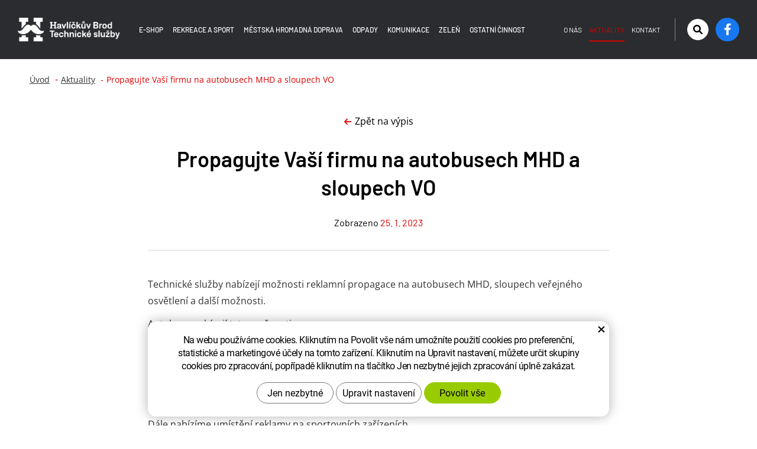

--- FILE ---
content_type: text/html; charset=UTF-8
request_url: https://www.tshb.cz/aktuality/propagujte-vasi-firmu-na-autobusech-mhd-a-sloupech-vo.html
body_size: 7332
content:
<!DOCTYPE html>
<!--<html>-->
<html lang="cs-cz">	<head>
<!-- Basic -->
<meta charset="utf-8">
<title>Propagujte Vaší firmu na autobusech MHD a sloupech VO: Technické služby Havlíčkův Brod</title>
<meta name="description" content="Technické služby nabízejí možnosti reklamní propagace na autobusech MHD, sloupech veřejného osvětlení a další možnosti. Autobusy | Technické služby Havlíčkův Brod">
<meta name="keywords" content="Propagujte, Vaší, firmu, na, autobusech, MHD, a, sloupech, VO, Propagujte Vaší firmu na autobusech MHD a sloupech VO | Technické služby Havlíčkův Brod">
<meta name="robots" content="index, follow">
<meta name="application-name" content="CPedit">
<meta name="author" content="CzechProject spol. s r.o.">
<meta property="og:title" content="Propagujte Vaší firmu na autobusech MHD a sloupech VO | Technické služby Havlíčkův Brod">
<meta property="og:url" content="https://www.tshb.cz/aktuality/propagujte-vasi-firmu-na-autobusech-mhd-a-sloupech-vo.html">
<meta property="og:type" content="article">
<meta property="og:description" content="Technické služby nabízejí možnosti reklamní propagace na autobusech MHD, sloupech veřejného osvětlení a další možnosti. Autobusy | Technické služby Havlíčkův Brod">
<meta property="og:site_name" content="Technické služby Havlíčkův Brod">
<meta itemprop="name" content="Propagujte Vaší firmu na autobusech MHD a sloupech VO | Technické služby Havlíčkův Brod">
<meta itemprop="description" content="Technické služby nabízejí možnosti reklamní propagace na autobusech MHD, sloupech veřejného osvětlení a další možnosti. Autobusy | Technické služby Havlíčkův Brod">
<meta property="og:image" content="https://www.tshb.cz/img/logo_soc.jpg">
<meta itemprop="image" content="https://www.tshb.cz/img/logo_soc.jpg">
<link rel="apple-touch-icon" sizes="57x57" href="/img/favicon/apple-icon-57x57.png">
<link rel="apple-touch-icon" sizes="60x60" href="/img/favicon/apple-icon-60x60.png">
<link rel="apple-touch-icon" sizes="72x72" href="/img/favicon/apple-icon-72x72.png">
<link rel="apple-touch-icon" sizes="76x76" href="/img/favicon/apple-icon-76x76.png">
<link rel="apple-touch-icon" sizes="114x114" href="/img/favicon/apple-icon-114x114.png">
<link rel="apple-touch-icon" sizes="120x120" href="/img/favicon/apple-icon-120x120.png">
<link rel="apple-touch-icon" sizes="144x144" href="/img/favicon/apple-icon-144x144.png">
<link rel="apple-touch-icon" sizes="152x152" href="/img/favicon/apple-icon-152x152.png">
<link rel="apple-touch-icon" sizes="180x180" href="/img/favicon/apple-icon-180x180.png">
<link rel="icon" type="image/png" sizes="192x192" href="/img/favicon/android-icon-192x192.png">
<link rel="icon" type="image/png" sizes="32x32" href="/img/favicon/favicon-32x32.png">
<link rel="icon" type="image/png" sizes="96x96" href="/img/favicon/favicon-96x96.png">
<link rel="icon" type="image/png" sizes="16x16" href="/img/favicon/favicon-16x16.png">
<meta name="msapplication-TileColor" content="#ffffff">
<meta name="msapplication-TileImage" content="/img/favicon/ms-icon-144x144.png">
<meta name="theme-color" content="#ffffff">
<link rel="manifest" href="/manifest.json">
<!-- Mobile Metas -->
<meta name="viewport" content="width=device-width, initial-scale=1.0, minimum-scale=1.0">
<link href="/fg/css?family=Open+Sans:400,400i,600,700,700i&amp;subset=latin-ext" rel="stylesheet">
<link href="/fg/css?family=Barlow:400,500,600&amp;subset=latin-ext" rel="stylesheet">
<link href="/css/bootstrap.min.css" rel="stylesheet">
<link href="/css/fontawesome.min.css" rel="stylesheet">
<link href="/css/fontawesome6.min.css" rel="stylesheet">
<link href="/js/owl-carousel/owl.carousel.css" rel="stylesheet">
<link href="/js/owl-carousel/owl.theme.css" rel="stylesheet">
<link href="/css/style.min.css?m=1718705331" rel="stylesheet">
<link href="/css/print.css?v=0" rel="stylesheet" media="print">
<script type="text/plain" data-cookie-consent="statistical">
(function (i, s, o, g, r, a, m) {
i['GoogleAnalyticsObject'] = r;
i[r] = i[r] || function () {
(i[r].q = i[r].q || []).push(arguments)
}, i[r].l = 1 * new Date();
a = s.createElement(o),
m = s.getElementsByTagName(o)[0];
a.async = 1;
a.src = g;
m.parentNode.insertBefore(a, m)
})(window, document, 'script', '//www.google-analytics.com/analytics.js', 'ga');
ga('create', 'UA-74709417-1', 'auto');
ga('send', 'pageview');
</script>
<!-- Global site tag (gtag.js) - Google Analytics: G-0NFHF9SG1L -->
<script async src="https://www.googletagmanager.com/gtag/js?id=G-0NFHF9SG1L"></script>
<script>
window.dataLayer = window.dataLayer || [];
function gtag(){ dataLayer.push(arguments);}
gtag('consent', 'default', {
'ad_storage': 'denied',
'ad_user_data': 'denied',
'ad_personalization': 'denied',
'analytics_storage': 'denied',
'wait_for_update': 500
});
gtag('js', new Date());
gtag('config', 'G-0NFHF9SG1L');
</script>
<script src="https://www.google.com/recaptcha/api.js?hl=cs" async defer></script>
</head>
<body class="">
<div id="prekryv"></div>
<a class="screen-reader-text btn" href="#cp-cookie-banner"><span>Přejít na COOKIE blok</span></a>
<a class="screen-reader-text btn" href="#main-content"><span>Přejít na obsah webu</span></a>
<a class="screen-reader-text btn" href="#mainMenu"><span>Přejít na hlavní menu</span></a>
<a class="screen-reader-text btn" href="#hledani"><span>Přejít na vyhledávání</span></a>
<a class="screen-reader-text btn larger" href="#footer-menu"><span>Přejít na rychlé odkazy</span></a>
<header id="header">
<div id="top-line-container">
<div id="top-line">
<a id="logo" href="/" title="Technické služby Havlíčkův Brod - Přejít na domovskou stránku" aria-label="Technické služby Havlíčkův Brod - Přejít na domovskou stránku">
<img alt="Technické služby Havlíčkův Brod" src="/img/logo.png?v=1">
</a>
<div id="right_block" class="hidden-xs hidden-sm">
<div class="vertical-line hidden-xs"></div>
<div id="searchFormTop">
<form action="/hledani.php" method="get" id="hledani" class="inline-form searchForm">
<div class="input-group">
<input type="text" class="form-control search" name="q" id="q" placeholder="Hledaný výraz" autocomplete="off" aria-label="Vyhledávání" aria-describedby="search_help">
<span id="search_help" class="visuallyhidden">Stisknutím tlačítka Enter potvrdíte vyhledávání</span>
<input type="hidden" name="n_q">
<button class="ico-btn hledat-mobile" type="submit" aria-label="Potvrdit vyhledávání"><i class="icon fa-solid fa-magnifying-glass" aria-hidden="true"></i></button>
</div>
</form>
</div>
<a id="facebook_icon_block" class="icon_block" href="https://www.facebook.com/profile.php?id=61554476655415" title="Přejít na stránku Facebook" aria-label="Facebook - Přejít na stránku, externí odkaz" target="_blank"><i class="vertical-align icon fa-brands fa-facebook-f"></i></a>
</div>
<button id="main-menu" type="button" class="navbar-toggle collapsed" data-toggle="collapse" data-target="#navbar" aria-expanded="false" aria-controls="navbar">
<span aria-hidden="true" class="glyphicon glyphicon-menu-hamburger"></span>
</button>
</div>
</div>
<div id="bottom-line-container">
<div class="bottom-line">
<nav class="navbar" id="mainMenu" aria-label="Hlavní menu">
<div id="navbar" class="navbar-collapse collapse">
<ul class="nav navbar-nav">
<li class="dropdown " aria-haspopup="true">
<a class="dropdown-toggle" href="/e-shop/" title="Přejít na stránku E-shop" aria-label="E-shop" aria-expanded="false" role="button">E-shop
<span class="dropdown-trigger"><span class="hidden visible-xs visible-sm icon caret vertical-align"></span></span>
</a>
<ul class="dropdown-menu" role="menu">
<li class=""><a href="http://sportoviste.tshb.cz" title="Přejít na stránku Nákup vstupenek na letní koupaliště" aria-label="Nákup vstupenek na letní koupaliště - Přejít na stránku, externí odkaz" target="_blank">Nákup vstupenek na letní koupaliště</a></li>
<li class=""><a href="http://eshop.tshb.cz" title="Přejít na stránku Online nákup jízdenek na MHD" aria-label="Online nákup jízdenek na MHD - Přejít na stránku, externí odkaz" target="_blank">Online nákup jízdenek na MHD</a></li>
</ul>
</li>
<li class=" home hidden visible-xs visible-sm">
<a href="/" title="Přejít na stránku Úvod" aria-label="Úvod - Přejít na stránku">
<span class="hidden visible-xs visible-sm">Úvod</span><i class="hidden-xs hidden-sm fa-solid fa-house"></i>
</a>
</li>
<li class="dropdown " aria-haspopup="true">
<a class="dropdown-toggle" href="/rekreace-a-sport/" title="Přejít na stránku Rekreace a sport" aria-label="Rekreace a sport" aria-expanded="false" role="button">Rekreace a sport
<span class="dropdown-trigger"><span class="hidden visible-xs visible-sm icon caret vertical-align"></span></span>
</a>
<ul class="dropdown-menu" role="menu">
<li class=""><a href="/aktualni-obsazenost/" title="Přejít na stránku Aktuální obsazenost" aria-label="Aktuální obsazenost - Přejít na stránku" >Aktuální obsazenost</a></li>
<li class=""><a href="/zimni-stadion/" title="Přejít na stránku Zimní stadion" aria-label="Zimní stadion - Přejít na stránku" >Zimní stadion</a></li>
<li class=""><a href="/letni-koupaliste/" title="Přejít na stránku Letní koupaliště" aria-label="Letní koupaliště - Přejít na stránku" >Letní koupaliště</a></li>
<li class=""><a href="/plavecky-bazen-sauna/" title="Přejít na stránku Plavecký bazén, sauna" aria-label="Plavecký bazén, sauna - Přejít na stránku" >Plavecký bazén, sauna</a></li>
<li class=""><a href="/skatepark/" title="Přejít na stránku Skatepark" aria-label="Skatepark - Přejít na stránku" >Skatepark</a></li>
<li class=""><a href="/sportovni-areal-plovarenska/" title="Přejít na stránku Sportovní areál Plovárenská" aria-label="Sportovní areál Plovárenská - Přejít na stránku" >Sportovní areál Plovárenská</a></li>
<li class=""><a href="/pumptrack-u-sv.-jana/" title="Přejít na stránku Pumptrack u Sv. Jána" aria-label="Pumptrack u Sv. Jána - Přejít na stránku" >Pumptrack u Sv. Jána</a></li>
<li class=""><a href="/zimni-bezecka-stopa/" title="Přejít na stránku Zimní běžecká stopa" aria-label="Zimní běžecká stopa - Přejít na stránku" >Zimní běžecká stopa</a></li>
<li class=""><a href="/telocvicna/" title="Přejít na stránku Tělocvična" aria-label="Tělocvična - Přejít na stránku" >Tělocvična</a></li>
<li class=""><a href="/umela-trava/" title="Přejít na stránku Fotbalový a Atletický stadion" aria-label="Fotbalový a Atletický stadion - Přejít na stránku" >Fotbalový a Atletický stadion</a></li>
<li class=""><a href="/bezecke-trasy/" title="Přejít na stránku Zimní koupání pro otužilce" aria-label="Zimní koupání pro otužilce - Přejít na stránku" >Zimní koupání pro otužilce</a></li>
</ul>
</li>
<li class="dropdown " aria-haspopup="true">
<a class="dropdown-toggle" href="/mestska-hromadna-doprava/" title="Přejít na stránku Městská hromadná doprava" aria-label="Městská hromadná doprava" aria-expanded="false" role="button">Městská hromadná doprava
<span class="dropdown-trigger"><span class="hidden visible-xs visible-sm icon caret vertical-align"></span></span>
</a>
<ul class="dropdown-menu" role="menu">
<li class=""><a href="/cenik-mhd/" title="Přejít na stránku Ceník MHD" aria-label="Ceník MHD - Přejít na stránku" >Ceník MHD</a></li>
<li class=""><a href="/mestska-hromadna-doprava-2/" title="Přejít na stránku Městská hromadná doprava" aria-label="Městská hromadná doprava - Přejít na stránku" >Městská hromadná doprava</a></li>
<li class=""><a href="https://www.mhdhb.cz/" title="Přejít na stránku Aktuální příjezdy autobusů" aria-label="Aktuální příjezdy autobusů - Přejít na stránku, externí odkaz" target="_blank">Aktuální příjezdy autobusů</a></li>
<li class=""><a href="/aktualni-jizdni-rady/" title="Přejít na stránku Aktuální jízdní řády" aria-label="Aktuální jízdní řády - Přejít na stránku" >Aktuální jízdní řády</a></li>
</ul>
</li>
<li class="dropdown " aria-haspopup="true">
<a class="dropdown-toggle" href="/odpady/" title="Přejít na stránku Odpady" aria-label="Odpady" aria-expanded="false" role="button">Odpady
<span class="dropdown-trigger"><span class="hidden visible-xs visible-sm icon caret vertical-align"></span></span>
</a>
<ul class="dropdown-menu" role="menu">
<li class=""><a href="https://www.muhb.cz/jizdni-rady-svozu-odpadu/" title="Přejít na stránku Jízdní řády svozu odpadů" aria-label="Jízdní řády svozu odpadů - Přejít na stránku, externí odkaz" target="_blank">Jízdní řády svozu odpadů</a></li>
<li class=""><a href="/likvidace-jedlych-oleju-a-tuku/" title="Přejít na stránku Likvidace jedlých olejů a tuků" aria-label="Likvidace jedlých olejů a tuků - Přejít na stránku" >Likvidace jedlých olejů a tuků</a></li>
<li class=""><a href="/vzory-pisemne-informace-o-odpadech/" title="Přejít na stránku Podnikatelé - likvidace odpadů" aria-label="Podnikatelé - likvidace odpadů - Přejít na stránku" >Podnikatelé - likvidace odpadů</a></li>
<li class=""><a href="/ceniky-likvidace-odpadu/" title="Přejít na stránku Ceníky likvidace odpadů" aria-label="Ceníky likvidace odpadů - Přejít na stránku" >Ceníky likvidace odpadů</a></li>
<li class=""><a href="/poskytovane-sluzby/" title="Přejít na stránku Poskytované služby" aria-label="Poskytované služby - Přejít na stránku" >Poskytované služby</a></li>
<li class=""><a href="/odpadova-karta/" title="Přejít na stránku Odpadová karta" aria-label="Odpadová karta - Přejít na stránku" >Odpadová karta</a></li>
<li class=""><a href="/sberny-dvur/" title="Přejít na stránku Sběrný dvůr" aria-label="Sběrný dvůr - Přejít na stránku" >Sběrný dvůr</a></li>
<li class=""><a href="/nabidka-zamku-na-kontejnery-1100l/" title="Přejít na stránku Nabídka zámků na kontejnery 1100l" aria-label="Nabídka zámků na kontejnery 1100l - Přejít na stránku" >Nabídka zámků na kontejnery 1100l</a></li>
<li class=""><a href="/smesny-komunalni-odpad/" title="Přejít na stránku Směsný komunální odpad" aria-label="Směsný komunální odpad - Přejít na stránku" >Směsný komunální odpad</a></li>
<li class=""><a href="/s-jakymi-odpady-do-sberneho-dvora/" title="Přejít na stránku S jakými odpady do sběrného dvora?" aria-label="S jakými odpady do sběrného dvora? - Přejít na stránku" >S jakými odpady do sběrného dvora?</a></li>
<li class=""><a href="/svoz-door-to-door/" title="Přejít na stránku Svoz door to door" aria-label="Svoz door to door - Přejít na stránku" >Svoz door to door</a></li>
</ul>
</li>
<li class="dropdown " aria-haspopup="true">
<a class="dropdown-toggle" href="/komunikace/" title="Přejít na stránku Komunikace" aria-label="Komunikace" aria-expanded="false" role="button">Komunikace
<span class="dropdown-trigger"><span class="hidden visible-xs visible-sm icon caret vertical-align"></span></span>
</a>
<ul class="dropdown-menu" role="menu">
<li class=""><a href="/cisteni-mesta/" title="Přejít na stránku Čištění města" aria-label="Čištění města - Přejít na stránku" >Čištění města</a></li>
<li class=""><a href="/zimni-udrzba/" title="Přejít na stránku Zimní údržba" aria-label="Zimní údržba - Přejít na stránku" >Zimní údržba</a></li>
<li class=""><a href="/opravy-komunikaci-a-chodniku/" title="Přejít na stránku Opravy komunikací a chodníků" aria-label="Opravy komunikací a chodníků - Přejít na stránku" >Opravy komunikací a chodníků</a></li>
<li class=""><a href="/verejne-osvetleni/" title="Přejít na stránku Veřejné osvětlení" aria-label="Veřejné osvětlení - Přejít na stránku" >Veřejné osvětlení</a></li>
</ul>
</li>
<li class="dropdown " aria-haspopup="true">
<a class="dropdown-toggle" href="/zelen/" title="Přejít na stránku Zeleň" aria-label="Zeleň" aria-expanded="false" role="button">Zeleň
<span class="dropdown-trigger"><span class="hidden visible-xs visible-sm icon caret vertical-align"></span></span>
</a>
<ul class="dropdown-menu" role="menu">
<li class=""><a href="/seceni-zelene/" title="Přejít na stránku Sečení zeleně" aria-label="Sečení zeleně - Přejít na stránku" >Sečení zeleně</a></li>
<li class=""><a href="/prorezavani-kaceni/" title="Přejít na stránku Prořezávání, kácení" aria-label="Prořezávání, kácení - Přejít na stránku" >Prořezávání, kácení</a></li>
<li class=""><a href="/kvetinove-zahony/" title="Přejít na stránku Květinové záhony" aria-label="Květinové záhony - Přejít na stránku" >Květinové záhony</a></li>
</ul>
</li>
<li class="dropdown " aria-haspopup="true">
<a class="dropdown-toggle" href="/ostatni-cinnost/" title="Přejít na stránku Ostatní činnost" aria-label="Ostatní činnost" aria-expanded="false" role="button">Ostatní činnost
<span class="dropdown-trigger"><span class="hidden visible-xs visible-sm icon caret vertical-align"></span></span>
</a>
<ul class="dropdown-menu" role="menu">
<li class=""><a href="/pronajmy-obchodnich-mist/" title="Přejít na stránku Pronájmy obchodních míst" aria-label="Pronájmy obchodních míst - Přejít na stránku" >Pronájmy obchodních míst</a></li>
<li class=""><a href="/verejne-wc-3/" title="Přejít na stránku veřejné WC" aria-label="veřejné WC - Přejít na stránku" >Veřejné WC</a></li>
<li class=""><a href="/opravarenstvi-myti-vozidel/" title="Přejít na stránku Opravárenství, mytí vozidel" aria-label="Opravárenství, mytí vozidel - Přejít na stránku" >Opravárenství, mytí vozidel</a></li>
<li class=""><a href="/primestske-lesy/" title="Přejít na stránku Příměstské lesy" aria-label="Příměstské lesy - Přejít na stránku" >Příměstské lesy</a></li>
<li class=""><a href="/pohrebnictvi/" title="Přejít na stránku Správa hřbitovů" aria-label="Správa hřbitovů - Přejít na stránku" >Správa hřbitovů</a></li>
</ul>
</li>
<li class="dropdown vedlejsi" aria-haspopup="true">
<a class="dropdown-toggle" href="/kontakt/" title="Přejít na stránku Kontakt" aria-label="Kontakt" aria-expanded="false" role="button">Kontakt
<span class="dropdown-trigger"><span class="hidden visible-xs visible-sm icon caret vertical-align"></span></span>
</a>
<ul class="dropdown-menu" role="menu">
<li class=""><a href="/pracovni-a-oteviraci-doba/" title="Přejít na stránku Pracovní a otevírací doba" aria-label="Pracovní a otevírací doba - Přejít na stránku" >Pracovní a otevírací doba</a></li>
<li class=""><a href="/telefonni-seznam/" title="Přejít na stránku Telefonní seznam" aria-label="Telefonní seznam - Přejít na stránku" >Telefonní seznam</a></li>
<li class=""><a href="https://hlaseni.tmapy.cz/#568414" title="Přejít na stránku Hlášení závad" aria-label="Hlášení závad - Přejít na stránku, externí odkaz" target="_blank">Hlášení závad</a></li>
</ul>
</li>
<li class=" active vedlejsi"><a href="/aktuality/" title="Přejít na stránku Aktuality" aria-label="Aktuality - Právě aktivní stránka" >Aktuality</a></li>
<li class="dropdown vedlejsi" aria-haspopup="true">
<a class="dropdown-toggle" href="/o-nas/" title="Přejít na stránku O nás" aria-label="O nás" aria-expanded="false" role="button">O nás
<span class="dropdown-trigger"><span class="hidden visible-xs visible-sm icon caret vertical-align"></span></span>
</a>
<ul class="dropdown-menu" role="menu">
<li class=""><a href="/dotace/" title="Přejít na stránku Dotace" aria-label="Dotace - Přejít na stránku" >Dotace</a></li>
<li class=""><a href="/ceniky/" title="Přejít na stránku Ceníky" aria-label="Ceníky - Přejít na stránku" >Ceníky</a></li>
<li class=""><a href="/organizacni-slozky/" title="Přejít na stránku Organizační složky" aria-label="Organizační složky - Přejít na stránku" >Organizační složky</a></li>
<li class=""><a href="/dokumenty/" title="Přejít na stránku Dokumenty" aria-label="Dokumenty - Přejít na stránku" >Dokumenty</a></li>
<li class=""><a href="/verejne-zakazky/" title="Přejít na stránku Veřejné zakázky" aria-label="Veřejné zakázky - Přejít na stránku" >Veřejné zakázky</a></li>
<li class=""><a href="/volna-pracovni-mista/" title="Přejít na stránku Volná pracovní místa" aria-label="Volná pracovní místa - Přejít na stránku" >Volná pracovní místa</a></li>
<li class=""><a href="/gdpr/" title="Přejít na stránku GDPR" aria-label="GDPR - Přejít na stránku" >GDPR</a></li>
<li class=""><a href="/informace-o-zrizeni-vnitrniho-oznamovaciho-systemu/" title="Přejít na stránku Whistleblowing" aria-label="Whistleblowing - Přejít na stránku" >Whistleblowing</a></li>
</ul>
</li>
</ul>
<div id="bottom_block" class="hidden visible-xs visible-sm">
<div class="vertical-line hidden-xs"></div>
<div id="searchFormTop">
<form action="/hledani.php" method="get" id="hledani" class="inline-form searchForm">
<div class="input-group">
<input type="text" class="form-control search" name="q" id="q" placeholder="Hledaný výraz" autocomplete="off" aria-label="Vyhledávání" aria-describedby="search_help">
<span id="search_help" class="visuallyhidden">Stisknutím tlačítka Enter potvrdíte vyhledávání</span>
<input type="hidden" name="n_q">
<button class="ico-btn hledat-mobile" type="submit" aria-label="Potvrdit vyhledávání"><i class="icon fa-solid fa-magnifying-glass" aria-hidden="true"></i></button>
</div>
</form>
</div>
<a id="facebook_icon_block" class="icon_block" href="https://www.facebook.com/profile.php?id=61554476655415" title="Přejít na stránku Facebook" aria-label="Facebook - Přejít na stránku, externí odkaz" target="_blank"><i class="vertical-align icon fa-brands fa-facebook-f"></i></a>
</div>
<ul class="nav navbar-nav hidden visible-xs RESPswitchMENU hideOnDesktop">
<li>
<a class="RESPswitch RESPswitchOFF hideOnDesktop" href="?RESPswitch" title="Zobrazit klasickou verzi">Zobrazit klasickou verzi</a>
<a class="RESPswitch RESPswitchON hideOnDesktop hidden" href="?RESPswitch" title="Zobrazit mobilní verzi">Zobrazit mobilní verzi</a>
</li>
</ul>
</div>
</nav>
</div>
</div>
</header>
<div id="main_obal">
<section role="main" id="main_block">
<div id="main-content">
<div id="col-main">
<div id="pageIntro" class="hidden-print vypisMenuIntro">
<div class="pageIntroWithoutImage">
<nav role="navigation" id="drobecky">
<h2 class="visuallyhidden">Drobečková navigace</h2>
<div class="container">
<ol class="breadcrumb">
<li><a href="/" title="Přejít na stránku Úvod" aria-label="Úvod- Přejít na stránku">Úvod</a></li>
<li><a href="/aktuality/" href="" title="Přejít na stránku Aktuality" aria-label="Aktuality - Přejít na stránku">Aktuality</a></li>
<li class="active" aria-label="Propagujte&nbsp;Vaší&nbsp;firmu&nbsp;na&nbsp;autobusech&nbsp;MHD&nbsp;a&nbsp;sloupech&nbsp;VO - Právě aktivní stránka">Propagujte&nbsp;Vaší&nbsp;firmu&nbsp;na&nbsp;autobusech&nbsp;MHD&nbsp;a&nbsp;sloupech&nbsp;VO</li>
</ol>
</div>
</nav>
<div class="container">
<div id="introHeaderLinks_block" class="hidden-print">
<div class="wrapper vertical-align">
<a class="zpet_na_vypis" href="/aktuality/" title="Zpět na výpis" aria-label="Zpět na výpis"><i class="icon fas fa-arrow-left"></i></span>Zpět na výpis</a>
</div>
</div>
<div class="row">
<div class="col-xs-12 col-md-10 col-md-offset-1 col-lg-8 col-lg-offset-2">
<h1 class="intro_title">Propagujte Vaší firmu na autobusech MHD a sloupech VO</h1>
<div class="datum">Zobrazeno <span class="red">25. 1. 2023</span> <div class="horizontal_line"></div>
</div>
</div>
</div>
</div>
</div>
<div class="page-content topOffset bottomOffset">
<div class="container">
<div class="row"><div class="col-xs-12 col-md-10 col-md-offset-1 col-lg-8 col-lg-offset-2">
<p>Technické služby nabízejí možnosti reklamní propagace na autobusech MHD, sloupech veřejného osvětlení a další možnosti.</p><p>Autobusy nabízejí tyto možnosti:</p><ul><li>reklamní rámečky na zádi autobusu</li><li>celoplošné polepy autobusů</li><li>reklamy uvnitř autobusů - A3, nebo A4</li></ul><p>Reklama na sloupech veřejného osvětlení a vitrínách</p><p>Dále nabízíme umístění reklamy na sportovních zařízeních.</p><p>Ceník naleznete <a href="/files/cenik-dc-ts-s-platnosti-od-1.6.2023.pdf" target="_blank">ZDE</a></p><p>V případě zájmu nás kontaktujte.</p><p> </p>
</div></div>
</div>
</div>
</div>
</div>
</section>
</div>
<ul id="pata_menu_ikony">
<div class="container"><div class="row">
<li class="col-xs-12 col-cp-6 col-sm-4 col-lg-petina">
<div class="box">
<a class="box_link" href="https://www.softkom.biz/Softkom/scheduletshb.aspx" title="Přejít na stránku Aktuální rozvrhy sportovišť a bazénu" aria-label="Aktuální rozvrhy sportovišť a bazénu - Přejít na stránku, externí odkaz" target="_blank"></a>
<div class="content_box">
<div class="content">
<i class="icon fa-solid fa-user-clock"></i>
<h3 class="title">Aktuální rozvrhy sportovišť a bazénu</h3>
</div>
</div>
</div>
</li>
<li class="col-xs-12 col-cp-6 col-sm-4 col-lg-petina">
<div class="box">
<a class="box_link" href="https://www.mhdhb.cz/" title="Přejít na stránku Aktuální příjezdy autobusů na zastávky MHD" aria-label="Aktuální příjezdy autobusů na zastávky MHD - Přejít na stránku, externí odkaz" target="_blank"></a>
<div class="content_box">
<div class="content">
<i class="icon fa-solid fa-bus-simple"></i>
<h3 class="title">Aktuální příjezdy autobusů na zastávky MHD</h3>
</div>
</div>
</div>
</li>
<li class="col-xs-12 col-cp-6 col-sm-4 col-lg-petina">
<div class="box">
<a class="box_link" href="/aktualni-jizdni-rady/" title="Přejít na stránku Jízdní řády autobusů MHD" aria-label="Jízdní řády autobusů MHD - Přejít na stránku" ></a>
<div class="content_box">
<div class="content">
<i class="icon fa-solid fa-calendar-days"></i>
<h3 class="title">Jízdní řády autobusů MHD</h3>
</div>
</div>
</div>
</li>
<li class="col-xs-12 col-cp-6 col-sm-4 col-lg-petina">
<div class="box">
<a class="box_link" href="/odpady/" title="Přejít na stránku Komunální odpady" aria-label="Komunální odpady - Přejít na stránku" ></a>
<div class="content_box">
<div class="content">
<i class="icon fa-solid fa-trash-can"></i>
<h3 class="title">Komunální odpady</h3>
</div>
</div>
</div>
</li>
<li class="col-xs-12 col-cp-6 col-sm-4 col-lg-petina">
<div class="box">
<a class="box_link" href="/verejne-zakazky/" title="Přejít na stránku Veřejné zakázky" aria-label="Veřejné zakázky - Přejít na stránku" ></a>
<div class="content_box">
<div class="content">
<i class="icon fa-solid fa-file-contract"></i>
<h3 class="title">Veřejné zakázky</h3>
</div>
</div>
</div>
</li>
</div></div>
</ul> <footer id="footer" aria-labelledby="footer-bottom_title" class="hidden-print">
<h2 id="footer-bottom_title" class="visuallyhidden">Sekce Patička</h2>
<div id="footer-rychlyKontakt">
<div class="container"><div class="row">
<div class="col-xs-12 col-sm-6 col-md-4 col-lg-petina">
<div class="rychlKontaktBlock"> <img class="footer_logo" src="/img/logo.png?v=1" alt="Logo Technické služby Havlíčkův Brod">
</div>
</div>
<div class="col-xs-12 col-sm-6 col-md-4 col-lg-petina">
<div class="rychlKontaktBlock">
<a class="tel kontakt_link" href="tel:+420569429818" title="Zavolejte nám!" aria-label="Zavolejte nám na číslo (+420) 569 429 818" rel="nofollow"><i class="icon fa-solid fa-phone"></i><span class="text">569 429 818</a><br>
</div>
</div>
<div class="col-xs-12 col-sm-6 col-md-4 col-lg-petina">
<div class="rychlKontaktBlock">
<a class="tel kontakt_link" href="tel:+420800183549" title="Zavolejte nám!" aria-label="Zavolejte nám na číslo (+420) 800 183 549" rel="nofollow"><i class="icon fa-solid fa-phone"></i><span class="text">800 183 549</span></a><br>
</div>
</div>
<div class="col-xs-12 col-sm-6 col-md-4 col-lg-petina">
<div class="rychlKontaktBlock">
<a class="rozbitej_mejl kontakt_link" href="#ts%z%tshb.cz" title="Napište nám!" aria-label="Napište nám na email #ts%z%tshb.cz" rel="nofollow"><i class="icon fa-solid fa-envelope"></i><span class="text">#ts%z%tshb.cz</span></a><br>
</div>
</div>
<div class="col-xs-12 col-sm-6 col-md-4 col-lg-petina">
<div class="rychlKontaktBlock">
<a class="btn btn_larger" href="https://hlaseni.tmapy.cz/#568414" title="Přejít na stránku Hlášení závad" aria-label="Hlášení závad - Přejít na stránku, externí odkaz" target="_blank"><i class="btn_icon fa-solid fa-screwdriver-wrench"></i>Hlášení závad</a>
</div>
</div>
</div></div>
</div>
<div id="main_footer">
<div id="footer-menu">
<div class="container">
<div class="row">
<div class="col-xs-12 col-sm-6 col-lg-3 footer_menu_col">
<h3 class="footer-menu-title">Technické služby</h3>
<div class="text">
Na Valech 3523<br>
580 01 Havlíčkův Brod 1<br>
IČO: 70188041<br>
DIČ: CZ70188041
</div>
</div>
<div class="col-xs-12 col-sm-6 col-lg-3 footer_menu_col">
<h3 class="footer-menu-title">Společnost</h3>
<ul id="pata_menu_spolecnost">
<li>
<a href="/aktuality/" title="Přejít na stránku Aktuality" aria-label="Aktuality - Přejít na stránku" >Aktuality</a>
</li>
<li>
<a href="/o-nas/" title="Přejít na stránku O Nás" aria-label="O Nás - Přejít na stránku" >O Nás</a>
</li>
<li>
<a href="/kontakt/" title="Přejít na stránku Kontakt" aria-label="Kontakt - Přejít na stránku" >Kontakt</a>
</li>
</ul>
</div>
<div class="clearfix hidden visible-sm visible-md"></div>
<div class="col-xs-12 col-sm-6 col-lg-3 footer_menu_col noMobileOffset">
<h3 class="footer-menu-title">Naše služby</h3>
<ul id="pata_menu_spolecnost">
<li>
<a href="/rekreace-a-sport/" title="Přejít na stránku Rekreace a sport" aria-label="Rekreace a sport - Přejít na stránku" >Rekreace a sport</a>
</li>
<li>
<a href="/mestska-hromadna-doprava/" title="Přejít na stránku Městská doprava" aria-label="Městská doprava - Přejít na stránku" >Městská doprava</a>
</li>
<li>
<a href="/odpady/" title="Přejít na stránku Odpady" aria-label="Odpady - Přejít na stránku" >Odpady</a>
</li>
</ul>
</div>
<div class="col-xs-12 col-sm-6 col-lg-3 footer_menu_col">
<ul id="pata_menu_spolecnost_druhaPolovina">
<li>
<a href="/komunikace/" title="Přejít na stránku Komunikace" aria-label="Komunikace - Přejít na stránku" >Komunikace</a>
</li>
<li>
<a href="/zelen/" title="Přejít na stránku Zeleň" aria-label="Zeleň - Přejít na stránku" >Zeleň</a>
</li>
<li>
<a href="/ostatni-cinnost/" title="Přejít na stránku Ostatní činnost" aria-label="Ostatní činnost - Přejít na stránku" >Ostatní činnost</a>
</li>
</ul>
</div>
</div>
</div>
</div>
<div id="cara" class="container hidden-print">
<div class="horizontal_line"></div>
</div>
<div id="footer-bottom">
<div class="container">
<div class="row">
<div class="col-md-8 col-lg-8">
<span class="pata_item firma">&copy; Copyright Technické služby Havlíčkův Brod</span>
<nav class="pata_nav" aria-labelledby="footer-bottom-links_title">
<h3 id="footer-bottom-links_title" class="visuallyhidden">Patička odkazy</h3>
<ul class="pata_list">
<li class="pata_item">
<a class="pata_link" href="/prohlaseni-o-pristupnosti/" title="Přejít na stránku Prohlášení o přístupnosti" aria-label="Prohlášení o přístupnosti - Přejít na stránku">Prohlášení o přístupnosti</a>
</li>
<li class="pata_item">
<a class="pata_link" href="/gdpr/" title="Přejít na stránku GDPR" aria-label="GDPR - Přejít na stránku">GDPR</a>
</li>
</ul>
</nav>
<a class="pata_item pata_link" href="?css=vyp" rel="nofollow" tabindex="-1">Vypnout grafiku</a>
<a class="pata_item pata_link RESPswitch RESPswitchOFF hideOnDesktop" href="?RESPswitch" title="Zobrazit klasickou verzi" aria-label="Zobrazit klasickou verzi">Zobrazit klasickou verzi</a> <a class="pata_item pata_link RESPswitch RESPswitchON hideOnDesktop hidden" href="?RESPswitch" title="Zobrazit mobilní verzi" aria-label="Zobrazit mobilní verzi">Zobrazit mobilní verzi</a>
</div>
<div class="col-md-4 col-lg-4 footer-copyright-cp">
Design <a href="http://czechproject.cz/" id="logo-cp" title="Přejít na stránku CzechProject spol. s r.o." aria-label="Web vytvořila společnost CzechProject spol es-er-o, Přejít na stránku CzechProject spol es-er-o, externí odkaz" target="_blank"><svg aria-hidden="true" viewBox="0 0 467.719 90" class="svg-icon"><use xlink:href="/img/loga.svg#czechproject"></use></svg></a>
System <a href="http://czechproject.cz/sluzby/redakcni-system-e-shop.html" id="logo-cpedit" title="Přejít na stránku CPedit" aria-label="Postaveno na redakčním systému CPe-edit, Přejít na stránku CPe-edit, externí odkaz" target="_blank"><svg aria-hidden="true" viewBox="0 0 188 60" class="svg-icon"><use xlink:href="/img/loga.svg#cpedit"></use></svg></a>
</div>
</div>
</div>
</div>
</div>
<div id="footer-partneri" aria-labelledby="footer-partneri_title">
<h2 id="footer-partneri_title" class="visuallyhidden">Sekce Partneři</h2>
<div class="container">
<div id="partneri_animace_block" class="row">
<div class="col-xs-12 col-cp-6 col-sm-4 col-md-3 col-lg-petina col">
<div class="partner-box">
<img src="/photos/partneri/f/0/38.jpg?m=1660830644" alt="Město Havlíčkův Brod" title="Město Havlíčkův Brod" class="img-responsive partner-img">
</div>
</div>
<div class="col-xs-12 col-cp-6 col-sm-4 col-md-3 col-lg-petina col">
<div class="partner-box">
<img src="/photos/partneri/f/0/37.jpg?m=1660830644" alt="Kraj Vysočina" title="Kraj Vysočina" class="img-responsive partner-img">
</div>
</div>
<div class="col-xs-12 col-cp-6 col-sm-4 col-md-3 col-lg-petina col">
<div class="partner-box">
<img src="/photos/partneri/f/0/36.jpg?m=1660830644" alt="Evropská unie" title="Evropská unie" class="img-responsive partner-img">
</div>
</div>
<div class="col-xs-12 col-cp-6 col-sm-4 col-md-3 col-lg-petina col">
<div class="partner-box">
<img src="/photos/partneri/f/0/35.jpg?m=1733990706" alt="Kooperativa" title="Kooperativa" class="img-responsive partner-img">
</div>
</div>
<div class="col-xs-12 col-cp-6 col-sm-4 col-md-3 col-lg-petina col">
<div class="partner-box">
<img src="/photos/partneri/f/0/34.jpg?m=1660830643" alt="Sdružení komunálních služeb" title="Sdružení komunálních služeb" class="img-responsive partner-img">
</div>
</div>
</div>
</div>
</div>
</footer>	<!-- jQuery (necessary for Bootstrap's JavaScript plugins) -->
<script src="https://shared.czechproject.cz/js/jq_3_6_0/jquery.min.js" type="text/javascript"></script>
<!-- Include all compiled plugins (below), or include individual files as needed -->
<script src="/js/bootstrap.min.js" type="text/javascript"></script>
<script src="/js/magnific-popup.min.js" type="text/javascript"></script>
<script src="/js/fb-login.js" type="text/javascript"></script>
<link rel="stylesheet" href="//code.jquery.com/ui/1.12.1/themes/base/jquery-ui.css">
<script src="https://code.jquery.com/ui/1.12.1/jquery-ui.js"></script>
<script src="/js/owl-carousel/owl.carousel.js"></script>
<script type="text/javascript">
var desetinnych_celkem = null;
var desetinnych_platne = null;
</script>
<script src="/js/scripts.min.js?m=1741959178" type="text/javascript" async defer></script>
<!-- IE10 viewport hack for Surface/desktop Windows 8 bug -->
<script src="/js/ie10-viewport-bug-workaround.js"></script>
<div id="alert-message"></div>
<link href="/css/magnific-popup.css" rel="stylesheet">
<link href="/css/cprespons.css?v=1" rel="stylesheet">
<link href="/css/slider.css" rel="stylesheet">
<script type="text/javascript" src='/js/odberNews_form.js'></script>
<script>
$( function() {
$( "#media-tabs" ).tabs({ active: 0 });
});
</script>
<script src="https://shared.czechproject.cz/footer_opt_in.js?c=black&ga&lang=cs" async defer></script>
</body>
</html>

--- FILE ---
content_type: text/css
request_url: https://www.tshb.cz/css/style.min.css?m=1718705331
body_size: 80281
content:
html { scroll-behavior: smooth; } body { background: #ffffff; color:#333333; font-size: 16px; font-family:'Open Sans', sans-serif; } h1, .h1, h2, .h2, h3, .h3, h4, .h4, h5, .h5, h6, .h6 {color:#000000;font-weight:600;font-family:'Barlow', sans-serif;} a {color:#333333;text-decoration:underline;} a:hover, a:focus {color:#dd0000;} .btn { color:#ffffff; font-family:'Barlow', sans-serif; font-size: 16px; font-weight: 600; text-decoration: none; text-transform: uppercase; padding: 15px; background:#dd0000; border-style: none; border-radius: 25px; min-width: 190px; } .btn.btn_larger { min-width: 220px; font-size: 18px; border-radius: 25px; padding: 12px; } .btn:hover, .btn:focus { color:#ffffff; background:#2a2c2f; text-decoration: underline; } .btn.btn_transparent { background-color: transparent; border: 1px solid #dd0000; padding: 14px; color: #dd0000; } .btn.btn_transparent:hover, .btn.btn_transparent:focus { background-color: #2a2c2f; border-color: #2a2c2f; color: #ffffff; } .stin { box-shadow: 0 0 10px rgba(0,0,0,.15); } a:not(.btn):focus, #mainMenu a:focus, button:focus, .btn:focus, .navbar-toggle:focus, select:focus, .carousel-control:focus, #media-tabs > ul li:focus, .mfp-close:focus, input[type='checkbox']:focus, input[type='radio']:focus { color: #333333; outline-offset: 5px; outline-color: #dd0000; outline-style: dotted; outline-width: 3px; } .btn:focus { color: #ffffff; } h1, .h1 {font-size:36px;font-weight:600;margin-top:0px;margin-bottom:20px;} h2, .h2 {font-size:32px;font-weight:600;margin-top:40px;margin-bottom:20px;} h3, .h3 {font-weight:600;margin-top:40px;margin-bottom:20px;} h4, .h4 {font-size:24px;font-weight:600;margin-top:30px;margin-bottom:15px;} h5, .h5 {font-size:20px;font-weight:600;margin-top:20px;margin-bottom:15px;} h6, .h6 {font-size:20px;font-weight:600;margin-top:20px;margin-bottom:15px;} .horizontal_line { display: block; margin-top: 20px; margin-bottom: 20px; width: 100%; height: 1px; background-color: #d5d5d5; } .img-responsive { margin:0px auto; } .img-thumbnail { margin-bottom: 15px; border-radius: 0px; } .push-bottom { margin-bottom: 15px; } .img_bcg_block { overflow: hidden; } .img_bcg { display: block; background-size: cover; background-position: center; background-repeat: no-repeat; height: 100%; transition: transform .5s; } .box_link { position: absolute; top: 0; left: 0; right: 0; display: block; width: 100%; height: 100%; z-index: 2; } .box_link:hover ~ .img_bcg_block .img_bcg, .box_link:focus ~ .img_bcg_block .img_bcg { transform: scale(1.1); transition: transform .5s; } .vertical-align { position: absolute; top: 50%; transform: translateY(-50%); } @media(min-width: 1220px){ .col-lg-petina { width: 20% !important; } } .h2_extra { padding:10px 15px; margin:30px auto 25px auto; text-align: center; border-bottom: 2px solid #dd0000; width:30%; color: #333333; font-size: 24px; text-transform: uppercase; } .h2_extra a { color: #333333; } .h2_extra a:hover, .h2_extra a:focus { color: #dd0000; text-decoration: none; } img {max-width: 100%; height:auto;} .zahodit {display:none;} .hideOnDesktop { display: none !important; } .skryty-konverze { overflow: hidden; height: 1px; width:1px; position:fixed; bottom:0px; left:0px; padding:1px; background:transparent; } .align-center { text-align: center; } @media(min-width: 1220px){ .col-lg-petina { width: 20% !important; } } .visuallyhidden { position:absolute; left:-10000px; top:auto; width:1px; height:1px; overflow:hidden; } .page-content ul {list-style: none; padding-left:20px; } .page-content ul li { padding-bottom: 5px; } .page-content ul li:before { content: "\f105"; font-family: "FontAwesome"; color: #dd0000; display: inline-block; width: 1em; margin-left: -1em; } .page-content ul.list-unstyled {list-style:none inside none; padding-left:0px;} body .table-responsive { border:none; } .table-responsive.jspScrollable { border:1px solid #003366; } .page-content .table-responsive { overflow: auto; border: none; max-width: 100%; } .page-content table { width: 100%; border: 1px solid #c9c9c9; margin-bottom: 20px; font-size: inherit; } .page-content table th, .page-content table td { border: 1px solid #777; border: 1px solid #c9c9c9; vertical-align: middle; padding: 10px; } .page-content table th { background-color: #dfdfdf; font-weight: normal; } .page-content table tr:nth-child(even) td { background:#f5f5f5; } .page-content #hlavni_udaje > table { width: auto; border: none; margin-bottom: 40px; font-size: inherit; } .page-content #hlavni_udaje > table th, .page-content #hlavni_udaje > table td { border: none; vertical-align: middle; padding: 5px; } .page-content #hlavni_udaje > table th { background-color: transparent; font-weight: normal; } .page-content #hlavni_udaje > table tr:nth-child(even) td { background: transparent; } .page-content .vedeniTechSluzeb_obsah .title { margin-top: 0; } .page-content .vedeniTechSluzeb_obsah .kontakt_link.tel { text-decoration: none; } .page-content .vedeniTechSluzeb_obsah .kontakt_link.tel:hover, .page-content .vedeniTechSluzeb_obsah .kontakt_link.tel:focus { text-decoration: underline; } .single_kontakt_vypis_obsah .title { font-size: 32px; line-height: 24px; color: #000000; font-weight: 600; font-family: "Barlow"; } #telefonniSeznam_block { text-align: center; } #telefonniSeznam_block select#oddeleni { height: 50px; margin-top: 5px; background-color: #ffffff; border: 1px solid #d5d5d5; display: block; width: 100%; background: url(/img/select.png) 100% 50% no-repeat #ffffff; cursor: pointer; appearance: none; -webkit-appearance: none; -moz-appearance: none; -ms-appearance: none; -o-appearance: none; } #telefonniSeznam { margin-top: 40px; margin-bottom: 40px; } #telefonniSeznam_table { border: 0px; text-align: left; } #telefonniSeznam #telefonniSeznam_table-sticky { box-shadow: 0 10px 5px -5px rgba(0,0,0,.2); border: 0px; } #telefonniSeznam th { height: 50px; padding-left: 13px; font-size: 16px; color: #000000; font-weight: 700; background-color: #e5e5e5; border: 0px; } #telefonniSeznam .tablesorter-filter-row td { height: 45px; padding: 10px 15px; background-color: #f3f3f3; border: 0px; } #telefonniSeznam .tablesorter-filter-row td .tablesorter-filter, #telefonniSeznam .tablesorter-filter-row td .select2-choices, #telefonniSeznam .tablesorter-sticky-wrapper td .tablesorter-filter, #telefonniSeznam .tablesorter-sticky-wrapper td .select2-choices { height: 32px; width: 100%; background-color: #ffffff; border: 1px solid #e0e0e0; } #telefonniSeznam td { font-size: 15px; padding: 11px 15px; color: #000000; border: 0px; } #telefonniSeznam td .kontakt_link { } #telefonniSeznam td .funkce { font-size: 14px; color: #333333; } #telefonniSeznam td.telefon { font-weight: 700; } #telefonniSeznam td .email_link { font-size: 15px; text-decoration: underline; color: #dd0000; } #telefonniSeznam td .email_link:hover, #telefonniSeznam td .email_link:focus { color: #000000; } #telefonniSeznam td .kontakt_link:hover, #telefonniSeznam td .kontakt_link:focus { color: #dd0000; text-decoration: underline; } #kontakt_intro img { margin-bottom: 30px; } #kontakt_intro .dalsi_info { margin-top: 17px; text-align: center; max-height: 180px; } #kontakt_obsah { margin-top: 30px; } .form-control {border-radius: 0px;} .form-control:focus { border-color:#333; outline-offset: 5px; outline-color: #dd0000; outline-style: dotted; outline-width: 3px; } .control-label {display:inline-block; height:34px; line-height: 34px; vertical-align: middle; font-weight: normal;} input.required-empty { border-color:#dd0000; } #header { background-color: #2a2c2f; height: 100px; position: relative; z-index: 9999; } #header.affix { width:100%; z-index:999; top: 0px; position: fixed; } #top-line { display: flex; align-items: start; justify-content: space-between; padding-top: 10px; padding-bottom: 10px; padding-left: 10px; padding-right: 10px; } #top-line #right_block { display: flex; align-items: center; justify-content: flex-end; padding-top: 15px; padding-bottom: 15px; } .vertical-line { width: 1px; height: 38px; background-color: #888888; margin-right: 20px; } body.searchActive .vertical-line { display: none; } #logo { display: inline-block; display: flex; text-decoration: none; } #logo .logo_title { margin: 0; padding: 0; line-height: 0; } #logo img { max-width:100%; height:auto; max-height: 50px; } #logo:hover, #logo:focus, #logo:active { color: #333333; } #searchFormTop { margin-right: 2px; } #searchFormTop .input-group { position: relative; } #searchFormTop #q.form-control { display: none !important; width: 230px; height: 40px; border-radius: 19px; background-color: #ffffff; border: 1px solid #dadff0; font-family: "Barlow"; } #searchFormTop #q.form-control:focus { box-shadow: inset 0 1px 1px rgba(0, 0, 0, .075), 0 0 8px rgba(234, 27, 10, 0.6); } #searchFormTop .ico-btn { background: #ffffff !important; padding: 0 !important; border: 1px solid #ffffff !important; border-radius: 50%; height: 30px; width: 30px; position: relative; z-index: 3; } #searchFormTop .ico-btn.active { height: 40px; width: 40px; } #searchFormTop .ico-btn .icon { color: #000000; } @media(max-width: 991px){ .searchActive { overflow: hidden; overflow-x: hidden; overflow-y: hidden; position: fixed; } } .searchActive #searchFormTop #hledani #q.form-control { display: block !important; right: -40px; } .searchActive #searchFormTop #hledani .ico-btn { border: none !important; } .icon_block { display: block; position: relative; width: 40px; height: 40px; border-radius: 50%; margin-left: 10px; } #facebook_icon_block.icon_block { background-color: #1778f2; } .icon_block .icon { left: 0; right: 0; text-align: center; } #tichb_icon_block.icon_block .icon { font-size: 40px; color: #009241; } #muhb_icon_block.icon_block { width: 30px; height: 30px; line-height: 28px; text-align: center; border-radius: 50%; background-color: #ffffff; border: 1px solid #ffffff; } #muhb_icon_block.icon_block .icon { max-height: 19px; } #facebook_icon_block.icon_block .icon { font-size: 20px; color: #ffffff; } #facebook_icon_block.icon_block:hover, #facebook_icon_block.icon_block:focus { background-color: #0051b7; } #tichb_icon_block.icon_block:hover .icon, #tichb_icon_block.icon_block:focus .icon { color: #004d22; } #muhb_icon_block.icon_block:hover, #muhb_icon_block.icon_block:focus { border-color: #dd0000; } .navbar-collapse { top:0px; position: relative; z-index:999; } nav.navbar { height: 0px; min-height: 0px; margin-bottom: 0px; border: 0px none; } #mainMenu .navbar-collapse, #kategorie_mobile_menu #cssmenu { padding-left:0px; padding-right: 0px; background-color:#fff; color:#fff; top: -22px; height: 100%; overflow: auto; width: 100%; } #mainMenu .navbar-nav { margin:0px; } #mainMenu a { position: relative; line-height: 20px; color:#fff; text-transform: uppercase; border: 0px none; outline: 0px none; } #mainMenu li a:hover, #mainMenu li a:focus { color:#dd0000; background-color: transparent; } #mainMenu .active > a { color: #dd0000; } #mainMenu .dropdown-menu { margin:-1px 0px 0px 0px; padding: 1px 0px 0px 0px; background:#ffffff; } .dropdown-menu > .active > a, .dropdown-menu > .active > a:hover, .dropdown-menu > .active > a:focus { background-color: transparent; } .mobile-menu { display: none; } .dropdown.opened .dropdown-menu { display: block; } .navbar-toggle { background:#dd0000; color:#fff; margin: 0; } a i.glyphicon { padding-right:5px; } @media(max-width: 991px){ #header { height: 70px; } #header.affix { box-shadow: 0 0 10px rgba(0,0,0,.2); } #logo { margin-right: 15px; } body.header-affixed { margin-top: 90px; } .navbar-collapse { border: none !important; overflow: auto; } .navbar-collapse .dropdown-menu { padding: 0px; position: relative; width: 100%; margin: 0px; background: transparent; box-shadow: none; } .navbar-collapse .dropdown-toggle .dropdown-trigger { position: absolute; height: 50px; width: 15%; bottom: 0; right: 0; padding: 0; } .navbar-collapse .dropdown-toggle .dropdown-trigger .icon { right: 50%; } .navbar-collapse .dropdown-toggle .dropdown-trigger:hover .icon, .navbar-collapse .dropdown-toggle .dropdown-trigger:focus .icon { animation-name: downPulse; animation-duration: .7s; animation-iteration-count: infinite; animation-timing-function: ease-in-out; } @keyframes downPulse{ 0%, 100% { transform: translate(0, 0); } 50% { transform: translate(0, 5px); } } #header.preventAffix { position: relative !important; top: auto !important; left: 0; right: auto; } #header.preventAffix #navbar { height: auto; } #header.preventAffix .navbar-nav { top: 70px; left: 0; width: 100%; z-index: 9999; background-color: #ffffff; } #mainMenu li { border-bottom: 1px solid #d5d5d5; } #mainMenu li a { color: #000000; line-height: 50px; padding: 0 10px; width: 100%; text-decoration: none; } #mainMenu li a:hover, #mainMenu li a:focus, #mainMenu li.active > a { text-decoration: underline; } #mainMenu li a:focus { outline-offset: -3px; } #mainMenu li a.dropdown-toggle:focus { z-index: 1001; } #mainMenu li .dropdown-menu { top: 0; background-color: #eeeeee; } #mainMenu li .dropdown-menu > li > a { padding: 0 20px; } #bottom_block { margin-top: 30px; margin-bottom: 30px; } #searchFormTop, .icon_block{ margin-right: auto; margin-left: auto; margin-bottom: 10px; } #muhb_icon_block.icon_block { width: 40px; height: 40px; line-height: 38px; } #muhb_icon_block.icon_block .icon { max-height: 29px; } #searchFormTop .input-group { margin: 0 auto; width: 90%; } #searchFormTop #q.form-control { width: 100%; display: table-cell !important; box-shadow: inset 7px 0 9px -7px rgba(0,0,0,0.4); } #searchFormTop .ico-btn { position: absolute; right: 0; z-index: 3; border: none !important; width: 40px; height: 40px; box-shadow: inset -7px 0 9px -7px rgba(0,0,0,0.4); } #facebook_icon_block { margin: 0 auto; } } @media(min-width: 992px){ #header,#header.affix { position: relative; top: auto; } #top-line { padding: 15px 30px; } #bottom-line-container { position: absolute; top: 0; left: 0; right: 0; height: 100px; width: 510px; left: -80px; margin: 0 auto; } .bottom-line { position: absolute; top: 50%; transform: translateY(-50%); left: 0; right: 0; } #logo { text-align:left; } #logo img { max-height: 40px; max-width: 100%; height: auto; margin-top: 15px; } #bottom-line-container { min-width: 64vw; left: 7.169vw; } #mainMenu .container { padding: 0px; } #mainMenu>.container { padding: 0 15px; } #mainMenu li { position: relative; height: 49px; margin: 0 5px; } #mainMenu li.home { margin-left: 15px; margin-right: 5px } #mainMenu li.vedlejsi{ float: right; margin: 0 4px; } #mainMenu a { display: block; height: 100%; line-height: 49px; padding: 0; color: #ffffff; font-weight: 500; font-family: "Barlow"; font-size: 9px; border: none; text-decoration: none; } #mainMenu li.vedlejsi a { font-size: 9px; font-weight: 400; } #mainMenu a:after, #mainMenu .active > a:after { content: ''; height: 2px; width: 0; transition: width .2s; background-color: #dd0000; position: absolute; top: 88%; left: 0; right: 0; margin: 0 auto; } #mainMenu .active > a:after { width: 100%; } #mainMenu li.home a:after { content: none; } #mainMenu a:hover:after, #mainMenu a:focus:after { width: 100%; } #mainMenu .navbar-nav { width: 100%; } #mainMenu .dropdown-menu { padding: 0; margin: 0; border: none; border-radius: 8px; box-shadow: 0 0 -5px rgba(0,0,0,.2); padding: 5px 13px; } #mainMenu .dropdown-menu li { height: 26px; border-bottom: 1px solid #d5d5d5; margin: 0px; } #mainMenu .dropdown-menu li:last-child { border: none; } #mainMenu .dropdown-menu a { font-size: 12px; text-transform: none; height: 100%; line-height: 26px; color: #1d1d1d; } #mainMenu .dropdown-menu a:after, #mainMenu .dropdown-menu .active > a:after { margin-left: 0; } #mainMenu .navbar-collapse {background-color:transparent; color:inherit; top:auto; height:auto !important; width: auto !important;} .affix #mainMenu .navbar-collapse { position: relative; top: auto; } #mainMenu .dropdown:hover .dropdown-menu{ display: block; } #searchFormTop .ico-btn:hover, #searchFormTop .ico-btn:focus { border-color: #dd0000 !important; } } @media (min-width: 1220px){ #logo img { max-height: 40px; margin-top: 15px; } .logo_title_block { margin-left: 14px; } .logo_title_block .top { font-size: 24px; line-height: 30px; } .logo_title_block .bottom { font-size: 15px; line-height: 30px; } #bottom-line-container { min-width: 70vw; left: 5.5vw; } #mainMenu li { margin: 0 8px; } #mainMenu li.vedlejsi{ margin: 0 6px; } #mainMenu a { font-size: 12px; } #mainMenu li.vedlejsi a { font-size: 12px; } #searchFormTop .ico-btn { width: 36px; height: 36px; } #muhb_icon_block.icon_block { width: 36px; height: 36px; line-height: 34px; } #muhb_icon_block.icon_block .icon { max-height: 25px; } } @media (min-width: 1460px){ .container { width: 1440px; } #logo img { max-height: 50px; margin-top: 10px; } #bottom-line-container { min-width: 73vw; left: 7vw; } #mainMenu li { margin: 0 10px; } #mainMenu li.vedlejsi{ margin: 0 8px; } #mainMenu a { font-size: 15px; } #mainMenu li.vedlejsi a { font-size: 13px; } #mainMenu .dropdown-menu li { height: 36px; } #mainMenu .dropdown-menu a { font-size: 16px; line-height: 36px; } #searchFormTop .ico-btn { width: 40px; height: 40px; } #muhb_icon_block.icon_block { width: 40px; height: 40px; line-height: 38px; } #muhb_icon_block.icon_block .icon { max-height: 29px; } } @media(min-width: 1780px){ #top-line { padding: 5px 30px; } #top-line #right_block { padding-top: 22px; padding-bottom: 22px; } #logo img { max-height: 50px; margin-top: 20px; } #bottom-line-container { min-width: 76vw; height: 95px; left: 6vw; } #mainMenu li { margin: 0 20px; } #mainMenu li.vedlejsi{ margin: 0 15px; } #mainMenu a { font-size: 16px; } #mainMenu li.vedlejsi a { font-size: 15px; } #mainMenu .dropdown-menu { min-width: 250px; } } .home_section { padding-top: 50px; padding-bottom: 30px; } .home_section .section_title { font-size: 30px; color: #dd0000; margin: 0; margin-bottom: 35px; text-align: center; text-transform: uppercase; } .home_section .section_text { font-size: 20px; line-height: 36px; font-weight: 600; text-align: center; } .cara { height: 1px; background-color: #d5d5d5; margin-top: 15px; margin-bottom: 15px; } #home_aktuality { padding-top: 70px; padding-bottom: 50px; text-align: center; position: relative; margin-bottom: 80px; } #home_aktuality.home_section .section_content { margin-bottom: 60px; } #home_aktuality.home_section .section_title { font-size: 32px; margin-bottom: 14px; } #home_aktuality.home_section .section_text { font-size: 22px; line-height: 30px; color: #000000; font-family: "Barlow"; } #home_aktuality.home_section .btn { margin-top: 33px; min-width: 220px; } @media(min-width: 1220px){ #home_aktuality { text-align: left; padding-top: 100px; padding-bottom: 80px; } #home_aktuality.home_section .section_content { margin-top: 46px; margin-bottom: 0px; } #home_aktuality.home_section .section_title { text-align: left; } #home_aktuality.home_section .section_text { text-align: left; padding-right: 10px; } } .oble_pozadi { background-color: #ecebe8; position: absolute; top: 0; height: 100%; width: 100%; } @media(min-width: 1220px){ .oble_pozadi { width: 58%; border-radius: 0px 80px 80px 0px; } } @media(min-width: 1460px){ .oble_pozadi { width: 55%; } } #home_oNas { text-align: center; padding-top: 50px; padding-bottom: 100px; } #home_oNas .section_title { margin-top: 32px; } #home_oNas .text { font-size: 17px; line-height: 28px; } #home_oNas .btn_blocks { margin-top: 52px; margin-bottom: 50px; } #home_oNas .btn_blocks .btn { margin-right: 10px; margin-bottom: 20px; min-width: 220px; } #home_oNas img { border: 7px solid #ffffff; border-radius: 0px 75px 0px 75px; max-height: 460px; } @media(min-width: 768px){ #home_oNas .btn_blocks .btn { margin-bottom: 0; } } @media(min-width: 992px){ #home_oNas .btn_blocks { margin-bottom: 0; } } @media(min-width: 1220px){ #home_oNas .text { padding-right: 70px; } } #home_nejcastejiHledate.home_section .section_title { margin-bottom: 47px; } .menuBloky_articles .box { position: relative; text-align: center; margin-bottom: 20px; } .menuBloky_articles .box .box_link { z-index: 3; } .menuBloky_articles .box .title_block { min-height: 60px; position: relative; z-index: 2; } .menuBloky_articles .box .title { margin: 0 auto; font-size: 22px; line-height: 30px; color: #000000; font-weight: 700; text-transform: uppercase; left: 0; right: 0; height: 30px; overflow: hidden; transition: top .5s; } .menuBloky_articles .box .img_bcg_block { height: 180px; } .menuBloky_articles .box .prekryv { position: absolute; display: block; width: 100%; height: 0; transition: height .5s; top: 0; left: 0; right: 0; z-index: 1; } .menuBloky_articles .box .box_link:hover ~ .content .prekryv, .menuBloky_articles .box .box_link:focus ~ .content .prekryv { height: 100%; } .menuBloky_articles .box .box_link:hover ~ .content .title_block .title, .menuBloky_articles .box .box_link:focus ~ .content .title_block .title { top: 200%; } .menuBloky_articles .box .box_link:hover ~ .img_bcg_block .img_bcg { transform: none; } @media(max-width: 767px){ .menuBloky_articles .box { max-width: 340px; margin-left: auto; margin-right: auto; } } #main_block { background-color: transparent; padding-bottom: 20px; } #pageIntro { position: relative; } .pageIntroWithImage { position: relative; background-size: cover; background-position: center; background-repeat: no-repeat; height: 185px; margin-bottom: 15px; padding-left: 0; padding-right: 0; text-align: center; } #pageIntro.vypisMenuIntro .pageIntroWithImage { margin-bottom: 63px; } .pageIntroWithImage .pageIntroImage { position: relative; display: block; width: 100%; height: 100%; background-repeat: no-repeat; background-position: center; background-size: cover; } .pageIntroWithImage .intro_title_block { position: absolute; left: 0; right: 0; bottom: 50px; margin: 0 auto; padding: 10px; min-width: 212px; width: 20%; overflow: hidden; border-radius: 10px; background-color: #dd0000; display: flex; align-items: center; } .pageIntroWithImage .intro_title { margin: 0 auto; font-size: 17px; text-transform: uppercase; color: #ffffff; font-weight: 600; } @media(min-width: 768px){ .pageIntroWithImage .intro_title_block { min-width: 340px; padding: 17px; } .pageIntroWithImage .intro_title { font-size: 24px; } } @media(min-width: 992px) { .pageIntroWithImage { height: 370px; margin-bottom: 30px; text-align: center; } #pageIntro.vypisMenuIntro .pageIntroWithImage { margin-bottom: 126px; } .pageIntroWithImage .intro_title_block { min-width: 440px; } .pageIntroWithImage .intro_title { font-size: 40px; } } .pageIntroWithoutImage { padding-top: 25px; padding-bottom: 25px; } .pageIntroWithoutImage .intro_title { margin-bottom: 11px; font-size: 26px; line-height: 38px; font-weight: 600; text-align: center; } .pageIntroWithoutImage .intro_title.bottom-line:after { margin-left: auto; margin-right: auto; margin-top: 21px; } .pageIntroWithoutImage .datum { font-size: 14px; color: #000000; font-weight: 400; font-family: "Barlow"; text-align: center; margin-top: 25px; } .datum .red { color: #dd0000; } .pageIntroWithoutImage .horizontal_line { margin-top: 35px; margin-bottom: 0; } @media(min-width: 992px){ .pageIntroWithoutImage { padding-top: 43px; padding-bottom: 43px; } .pageIntroWithoutImage .intro_title { font-size: 36px; line-height: 48px; } .pageIntroWithoutImage .datum { font-size: 16px; } } #pageIntro.obsahLeveMenu .pageIntroWithoutImage { padding-top: 0; } #pageIntro.obsahLeveMenu .pageIntroWithoutImage .intro_title { margin-top: 44px; font-size: 32px; text-align: left; } #drobecky { background-color: transparent; } .pageIntroWithImage #drobecky { text-align: left; margin-top: 10px; } .pageIntroWithoutImage #drobecky { position: relative; top: -20px; } .breadcrumb { background: transparent; margin-bottom: 0px; padding: 0; } .breadcrumb > li + li::before { content: '-'; color: #dd0000; } .breadcrumb > li > a { font-size: 10px; color: #333333; } .breadcrumb > li.active { font-size: 10px; color: #dd0000; } .breadcrumb > li > a:hover, .breadcrumb > li > a:focus { color: #dd0000; } @media(min-width: 768px){ .breadcrumb > li > a { font-size: 12px; } .breadcrumb > li.active { font-size: 12px; } } @media(min-width: 992px){ .breadcrumb > li > a { font-size: 14px; } .breadcrumb > li.active { font-size: 14px; } } #introHeaderLinks_block { height: 60px; position: relative; } #introHeaderLinks_block .wrapper { left: 0; right: 0; text-align: center; } .zpet_na_vypis { display: inline-block; font-size: 14px;color: #000000; text-decoration: none; z-index: 2; } .zpet_na_vypis .icon { font-size: 12px; margin-right: 6px; color: #dd0000; } .zpet_na_vypis:hover, .zpet_na_vypis:focus { color: #000000; } @media(min-width: 992px){ #introHeaderLinks_block { height: 80px; } .zpet_na_vypis { font-size: 16px; } .zpet_na_vypis .icon { font-size: 14px; } } @media(min-width: 992px){ #levy-blok { margin-top: -115px; } } @media(min-width: 1460px){ #levy-blok { padding-right: 20px; } } #levy-blok .leve-menu { margin-bottom: 20px; border-radius: 10px; overflow: hidden; } #levy-blok .leve-menu ul.nav { padding: 0; list-style-type: none; } #levy-blok .leve-menu li { border-top: 1px solid #ffffff; } #levy-blok .leve-menu li.open > a { border-bottom: 1px solid #d5d5d5; } #levy-blok .leve-menu li .icon:before{ content: '\2b'; } #levy-blok .leve-menu li.open .icon:before{ content: '\f068'; } #levy-blok .leve-menu li > a { display: flex; align-items: center; height: 100%; text-decoration: none; font-size: 18px; padding: 13px 15px; color: #ffffff; font-weight: 400; font-family: "Barlow"; background-color: #44474e; } #levy-blok .leve-menu li.open > a, #levy-blok .leve-menu li > a.a_active { color: #ffffff; background-color: #dd0000; } #levy-blok .leve-menu li.open > a>span.menu_akce .icon_block, #levy-blok .leve-menu li > a.a_active>span.menu_akce .icon_block { border-color: #ffffff; } #levy-blok .leve-menu li.open > a>span.menu_akce .icon, #levy-blok .leve-menu li > a.a_active>span.menu_akce .icon { color: #ffffff; } #levy-blok .leve-menu li > a:hover, #levy-blok .leve-menu li > a:focus { color: #ffffff; text-decoration: underline; background-color: #dd0000; z-index: 1; } #levy-blok .leve-menu li > a:hover>span.menu_akce .icon_block, #levy-blok .leve-menu li > a:focus>span.menu_akce .icon_block { border-color: #ffffff; } #levy-blok .leve-menu li > a:hover>span.menu_akce .icon, #levy-blok .leve-menu li > a:focus>span.menu_akce .icon { color: #ffffff; } #levy-blok .leve-menu li > a:hover .text, #levy-blok .leve-menu li > a:focus .text { text-decoration: underline; } @media(min-width: 992px) and (max-width: 1219px){ #levy-blok .leve-menu li > a { font-size: 12px; padding-top: 12px; padding-bottom: 12px; } } #levy-blok .leve-menu .sublevel-2 li { border-top: 0px; border-bottom: 1px solid #d5d5d5; } #levy-blok .leve-menu .sublevel-2 li > a { display: flex; align-items: center; height: 100%; text-decoration: none; font-size: 14px; padding: 11px 15px 11px 35px; color: #000000; font-weight: 400; font-family: "Barlow"; background-color: #f3f3f3; } #levy-blok .leve-menu .sublevel-2 li > a:before { content: "\f105"; font-size: 12px; font-family: "FontAwesome"; color: #000000; display: inline-block; width: 1em; margin-left: -1em; margin-right: 3px; } #levy-blok .leve-menu .sublevel-2 li > a.a_active { color: #dd0000; } #levy-blok .leve-menu .sublevel-2 li > a.a_active .text { text-decoration: underline; } #levy-blok .leve-menu .sublevel-2 li > a.a_active:before { color: #dd0000; } #levy-blok .leve-menu .sublevel-2 li > a:hover, #levy-blok .leve-menu .sublevel-2 li > a:focus { color: #dd0000; text-decoration: none; background-color: #d9d9d9; z-index: 1; } #levy-blok .leve-menu .sublevel-2 li > a:hover .text, #levy-blok .leve-menu .sublevel-2 li > a:focus .text { text-decoration: underline; } #levy-blok .leve-menu .sublevel-2 li > a:hover:before, #levy-blok .leve-menu .sublevel-2 li > a:focus:before { color: #dd0000; } #levy-blok .leve-menu .sublevel-2 li > a:hover .text, #levy-blok .leve-menu .sublevel-2 li > a:focus .text { text-decoration: underline; } @media(min-width: 992px) and (max-width: 1219px){ #levy-blok .leve-menu .sublevel-2 li > a { font-size: 10px; padding-top: 10px; padding-bottom: 10px; } } #cssmenu ul li a>span.text { display: block; z-index: 888; width: 85%; } #cssmenu ul li a>span.menu_akce { clear: both; position: absolute; display: inline-block; top: 0; right: 0; padding: 5px 0; height: 100%; width: 15%; z-index: 999; text-align: center; } #cssmenu ul li a>span.menu_akce .icon_block { width: 16px; height: 16px; line-height: 10px; border-radius: 50%; border: 1px solid #ffffff; margin: 0 auto; transition: width .2s, height .2s; } #cssmenu ul li a>span.menu_akce .icon { font-size: 10px; color: #ffffff; transition: font-size .2s, left .2s; } #cssmenu ul li a:focus > span.menu_akce .icon_block, #cssmenu ul li a>span.menu_akce:hover .icon_block { width: 20px; height: 20px; border-width: 2px; } #cssmenu ul li a:focus > span.menu_akce .icon_block .icon #cssmenu ul li a>span.menu_akce:hover .icon_block .icon { font-size: 15px; } .sidebar a:hover, .sidebar a:focus { text-decoration: none; } .subnav-toggle { padding:0px 5px; color: #dd0000; } .subnav {display:none; clear:both;} .opened > .subnav {display:block;} .sidebar-title {font-size:15px; display:block; padding:10px 10px 10px 10px; background-color: #dd0000;} .sidebar-title.mail {text-align: center; padding-right: 20px;} #rychleAktuality { border-radius: 8px; background-color: #f3f3f3; padding: 25px 10px 35px 20px; } #rychleAktuality .main_title { font-size: 18px; margin: 0; margin-bottom: 20px; } #rychleAktuality .aktualita_block { margin-bottom: 20px; } #rychleAktuality .aktualita_block .link { display: block; text-decoration: none; } #rychleAktuality .aktualita_block .datum { font-size: 15px; color: #dd0000; font-weight: 500; } #rychleAktuality .aktualita_block .title { font-size: 15px; line-height: 24px; color: #000000; font-weight: 500; text-decoration: underline; margin: 0; } #rychleAktuality .btn { margin-top: 10px; } #rychleAktuality .aktualita_block .link:hover .title, #rychleAktuality .aktualita_block .link:focus .title { text-decoration: underline; color: #dd0000; } @media(max-width: 459px){ #rychleAktuality .btn { font-size: 12px; min-width: 150px; } } @media(min-width: 992px) and (max-width: 1219px){ #rychleAktuality .btn { font-size: 12px; min-width: 150px; } } @media(min-width: 1460px){ #rychleAktuality { padding-right: 20px; } } .page-content.bottomOffset { margin-bottom: 50px; } .page-content p { line-height: 28px; } #kontaktPage .pod_nadpis { margin-top: 0; } .btn.verejne_zakazky_btn { min-width: 267px; } @media screen and (max-width: 991px){ #main_block {position:relative;} #col-left {position:static;} #menu-kategorie {position:absolute; top:-22px; left:0px; width:100%; margin:0px; border-radius:0px; z-index:9000; height:100%; overflow: auto;} #menu-kategorie.affix {top:55px; position:fixed; } #mainMenu .navbar-collapse, #kategorie_mobile_menu #cssmenu {top: auto;} nav.navbar>.container { padding: 0; } #mainMenu #navbar { margin: 0; } } @media screen and (min-width: 768px){ #menu-kategorie.collapse { display: block !important; visibility: visible !important; height: auto !important; overflow: visible !important; } #menu-kategorie {position:relative; top:auto;left:auto;} body {overflow:auto !important;} } #footer { background-color:#44474e; color:#c0c0c0; } #footer a:not(.btn) { color:#c0c0c0; } #footer a:not(.btn):hover, #footer a:not(.btn):focus, #footer a:not(.btn):active { text-decoration: none; color:#ffffff; } #pata_menu_ikony { list-style-type: none; padding-top: 60px; padding-bottom: 30px; padding-left: 0px; padding-right: 0px; margin-bottom: 0; } #pata_menu_ikony .box { margin-bottom: 20px; position: relative; text-align: center; } #pata_menu_ikony .box .content_box { padding: 25px 10px 15px 10px; border-radius: 10px; background-color: #ffffff; border: 1px solid #d5d5d5; } #pata_menu_ikony .box .content_box .content .icon { font-size: 30px; color: #dd0000; margin-bottom: 15px; } #pata_menu_ikony .box .content_box .content .title { font-size: 17px; color: #000000; font-weight: 400; text-transform: uppercase; margin: 0; font-family: "Barlow"; } #pata_menu_ikony .box_link:hover ~ .content_box, #pata_menu_ikony .box_link:focus ~ .content_box { background-color: #f4f4f4; } #pata_menu_ikony .box_link:hover ~ .content_box .content .icon, #pata_menu_ikony .box_link:focus ~ .content_box .content .icon, #pata_menu_ikony .box_link:hover ~ .content_box .content .title, #pata_menu_ikony .box_link:focus ~ .content_box .content .title { color: #dd0000; } @media(min-width: 460px){ #pata_menu_ikony .box .content_box .content .title { height: 56px; overflow: hidden; } } @media(min-width: 992px){ #pata_menu_ikony .box .content_box .content .title { height: 40px; } } @media(min-width: 1220px){ #pata_menu_ikony .box .content_box .content .title { height: 56px; } } @media(min-width: 1460px){ #pata_menu_ikony .box .content_box .content .title { height: 40px; } } #footer-rychlyKontakt { padding-top: 15px; padding-bottom: 15px; background-color: #323439; } #footer-rychlyKontakt .rychlKontaktBlock { line-height: 90px; } #footer-rychlyKontakt .footer_logo { max-height: 80px; margin-bottom: 20px; } #footer-rychlyKontakt .col-lg-petina { text-align: center; } #footer-rychlyKontakt .kontakt_link { text-decoration: none; display: inline-block; } #footer-rychlyKontakt .kontakt_link .text { font-size: 28px; color: #ffffff; font-weight: 400; font-family: "Barlow"; } #footer-rychlyKontakt .kontakt_link .icon { position: relative; top: -1px; font-size: 20px; color: #dd0000; margin-right: 15px; } #footer-rychlyKontakt .kontakt_link.tel .icon { top: -3px; } #footer-rychlyKontakt .btn .btn_icon { position: relative; top: 2px; font-size: 24px; margin-right: 13px; } #footer-rychlyKontakt .btn:hover, #footer-rychlyKontakt .btn:focus { background-color: #ffffff; color: #dd0000; } #footer-rychlyKontakt .btn:hover .btn_icon, #footer-rychlyKontakt .btn:focus .btn_icon { color: #dd0000; } #footer-rychlyKontakt .kontakt_link:hover, #footer-rychlyKontakt .kontakt_link:focus { text-decoration: none; } #footer-rychlyKontakt .kontakt_link:hover .text, #footer-rychlyKontakt .kontakt_link:focus .text { text-decoration: underline; color: #dd0000; } @media(min-width: 768px){ #footer-rychlyKontakt .footer_logo { margin-bottom: 0; } } #main_footer { padding-top: 20px; padding-bottom: 20px; background-color: #44474e; } #main_footer .horizontal_line { background-color: #63656a; } #footer-menu { padding-top: 35px; } #footer-menu .footer_menu_col { margin-bottom: 40px; } #footer-menu .footer_menu_col .text { font-size: 15px; } #footer-menu ul {list-style: none; padding-left: 15px; } #footer-menu ul li { margin-bottom: 3px; } #footer-menu ul li:before { content: "\f105"; font-family: "FontAwesome"; color: #bfbfbf; display: inline-block; width: 1em; margin-left: -1em; font-size: 14px; } #footer-menu ul li a { text-decoration: none; font-size: 15px; } #footer #footer-menu ul li a:hover, #footer #footer-menu ul li a:focus { text-decoration: underline; } #footer-menu .footer-menu-title { font-size: 18px; color: #ffffff; text-transform: uppercase; margin-top: 0; margin-bottom: 24px; } #pata_menu_spolecnost_druhaPolovina { margin-top: 47.8px; } @media(max-width: 767px){ #footer-menu .footer_menu_col.noMobileOffset, #pata_menu_spolecnost { margin-bottom: 0; } #pata_menu_spolecnost_druhaPolovina { margin-top: 0; } } #footer-bottom { text-align: center; font-size: 14px; line-height: 24px; color:#c0c0c0; padding-top: 18px; padding-bottom: 18px; } #footer-bottom .pata_list { list-style-type: none; padding: 0; margin: 0; } #footer-bottom .pata_nav { display: inline-block; } #footer-bottom .pata_item { display: table; margin-bottom: 5px; margin-left: auto; margin-right: auto; } #footer-bottom .pata_item.firma { margin-bottom: 15px; } #footer-bottom .pata_link { color:#c0c0c0; } .footer-copyright-cp { margin-top: 60px; } .footer-copyright-cp a { display:inline-block; height:24px; padding:0px; } .footer-copyright-cp a#logo-cp {width:124px; height: 24px;} .footer-copyright-cp a#logo-cpedit { width:46px; height: 14px;} .footer-copyright-cp a .svg-icon { width: 100%; height: 100%; vertical-align: middle; fill: #ffffff; padding: 0 5px; } .footer-copyright-cp a:hover .svg-icon { fill: #dd0000; } #footer-bottom .nonRESPswitch { margin-left: 40px; } @media (min-width: 992px){ #footer-bottom { text-align: left; } #footer-bottom .footer-copyright-cp { text-align: right; margin-top: 0; } #footer-bottom .pata_item { display: inline-block; margin-right: 26px; margin-bottom: 0px; } #footer-bottom .pata_item.firma { margin-bottom: 0px; } } #footer-partneri { background-color: #ffffff; padding-top: 20px; padding-bottom: 4px; } #partneri_animace_block .owl-item .col { width: 100% !important; } #partneri_animace_block img.partner-img { max-height: 87px; } .owl-controls { height: auto !important; } .owl-pagination { height: 100%; } .owl-pagination .owl-page > span { width: 12px !important; height: 12px !important; border-radius: 50% !important; background: #b9b9b9 !important; opacity: 1 !important; margin: 0 3px !important; } .owl-pagination .owl-page.active > span { background-color: #dd0000 !important; } .owl-pagination .owl-page:not(.active):hover > span, .owl-pagination .owl-page:not(.active):focus > span { opacity: .5 !important; } #animace { height: 450px; margin-bottom: 50px; } #animace .animace_kontejner, #animace .carousel-inner, #animace .carousel-inner .item, #animace .carousel-inner .item img { height: 100%; width: 100%; } #animace .animace_kontejner { padding: 0; } #animace .prekryv { display: block; width: 100%; height: 100%; position: absolute; top: 0; left: 0; right: 0; background-color: rgba(0,0,0,.4); } .carousel-control-box { position: absolute; left: 0; right: 0; bottom: 23px; text-align: right; } .carousel-control-box > .carousel-control-box_kontejner { padding: 0 30px; } .carousel-indicators { display: inline-block; width: auto; margin: 0 auto; left: 0; right: 0; bottom: 12px; z-index: 1; } .carousel-indicators li { width: 16px !important; height: 16px !important; border-radius: 50%; border: 0; background-color:#fff; margin: 0px 4px !important; } .carousel-indicators .active { background-color: #dd0000; } .carousel-controls { display: inline-block; margin-right: 23px; } .carousel-control { background-image: none !important; text-shadow: none; position: relative; z-index: 2; display: inline-block; width: 40px; height: 40px; border-radius: 50%; background-color: #dd0000; text-decoration: none; opacity: 1; margin-left: 5px; } .carousel-control .icon { color: #ffffff; font-size: 24px; left: 0; right: 0; } .carousel-control:hover, .carousel-control:focus { background-color: #2a2c2f; opacity: 1; } .carousel-control:hover .icon, .carousel-control:focus .icon { color: #ffffff; } .carousel-inner > .item > img, .carousel-inner > .item > a > img { margin: 0 auto; object-fit: cover; } .carousel-inner .content { top: 30%; } .carousel-inner .content .title { font-size: 28px; line-height: 32px; color: #ffffff; font-family: "Barlow"; text-transform: uppercase; } .carousel-inner .content .title .vrchni { font-weight: 600; } .carousel-inner .content .title .spodni { font-size: 20px; } @media(max-width: 767px){ #animace { height: auto; } .carousel-inner { background-color: #2b1b59; } .carousel-control-box { bottom: 2.5vw; } .carousel-control { width: 5.215vw; height: 5.215vw; } .carousel-control .icon { font-size: 3.129vw; } .carousel-indicators { left: 3.911vw; right: initial; } .carousel-indicators li { width: 2.086vw !important; height: 2.086vw !important; } } @media(min-width: 460px){ .carousel-inner .content .title { font-size: 48px; line-height: 62px; } .carousel-inner .content .title .spodni { font-size: 35px; } } @media(min-width: 768px){ .carousel-inner .content .title { font-size: 58px; line-height: 72px; } .carousel-inner .content .title .spodni { font-size: 45px; } } @media(min-width: 992px){ .carousel-inner .content .title { font-size: 64px; line-height: 76px; } .carousel-inner .content .title .spodni { font-size: 60px; } } @media(min-width: 1220px){ #animace { height: 600px; } .carousel-control-box { bottom: 235px; } } @media(min-width: 1460px){ #animace { height: 750px; } .carousel-control-box { bottom: 283px; } } #articles_block { padding-top: 20px; } #articles_block.smallerOffset { padding-top: 5px; } .articles .article {border-bottom:1px solid #e0e0e0;} .articles .article h2 {color:#333; font-size:18px;} .articles .article h2 a {text-decoration:underline;} .article-meta {margin-bottom:10px;} .article-meta a {text-decoration: underline;} .articles_title { font-size: 20px; line-height: 28px; color: #000000; font-weight: 600; font-family: "Barlow"; margin-bottom: 30px; } #home_uvodkaMenu { list-style-type: none; padding-left: 0px; padding-right: 0px; } #home_uvodkaMenu .box { margin-bottom: 20px; position: relative; text-align: center; height: 207px; overflow: hidden; } #home_uvodkaMenu .box .content_box { background-image: url('/img/bg_menu.png'); background-size: contain; background-repeat: no-repeat; background-position: center; height: 100%; } #home_uvodkaMenu .box .content_box .content { left: 48px; right: 48px; } #home_uvodkaMenu .box .content_box .content .svg-icon { max-height: 55px; fill: #ffffff; margin-bottom: 15px; } #home_uvodkaMenu .box .content_box .content .svg-icon.rekreace { max-height: 35px; } #home_uvodkaMenu .box .content_box .content .svg-icon.doprava { max-height: 52px; } #home_uvodkaMenu .box .content_box .content .svg-icon.komunikace { max-height: 50px; } #home_uvodkaMenu .box .content_box .content .svg-icon.zelen { max-height: 44px; } #home_uvodkaMenu .box .content_box .content .title { font-size: 22px; color: #ffffff; font-weight: 600; text-transform: uppercase; margin: 0; font-family: "Barlow"; } #home_uvodkaMenu .box_link:hover ~ .content_box, #home_uvodkaMenu .box_link:focus ~ .content_box { background-image: url('/img/bg_menu_active.png'); } @media(min-width: 360px){ #home_uvodkaMenu .box .content_box .content .title { font-size: 15px; } #home_uvodkaMenu .box .content_box .content { left: 38px; right: 38px; } #home_uvodkaMenu .box .content_box .content .svg-icon { max-height: 40px; } #home_uvodkaMenu .box .content_box .content .svg-icon.rekreace { max-height: 20px; } #home_uvodkaMenu .box .content_box .content .svg-icon.doprava { max-height: 37px; } #home_uvodkaMenu .box .content_box .content .svg-icon.komunikace { max-height: 35px; } #home_uvodkaMenu .box .content_box .content .svg-icon.zelen { max-height: 29px; } } @media(min-width: 460px){ #home_uvodkaMenu .box .content_box .content .title { font-size: 20px; } #home_uvodkaMenu .box .content_box .content { left: 58px; right: 58px; } #home_uvodkaMenu .box .content_box .content .svg-icon { max-height: 50px; } #home_uvodkaMenu .box .content_box .content .svg-icon.rekreace { max-height: 30px; } #home_uvodkaMenu .box .content_box .content .svg-icon.doprava { max-height: 47px; } #home_uvodkaMenu .box .content_box .content .svg-icon.komunikace { max-height: 45px; } #home_uvodkaMenu .box .content_box .content .svg-icon.zelen { max-height: 39px; } } @media(min-width: 768px){ #home_uvodkaMenu .box .content_box .content { left: 67px; right: 67px; } } @media(min-width: 992px){ #home_uvodkaMenu .box .content_box .content { left: 93px; right: 93px; } } @media(min-width: 1220px){ #home_uvodkaMenu { margin-top: -276px; margin-bottom: 48px; } #home_uvodkaMenu .box .content_box .content .title { font-size: 14px; } #home_uvodkaMenu .box .content_box .content { left: 51px; right: 51px; } #home_uvodkaMenu .box .content_box .content .svg-icon { max-height: 42px; } #home_uvodkaMenu .box .content_box .content .svg-icon.rekreace { max-height: 22px; } #home_uvodkaMenu .box .content_box .content .svg-icon.doprava { max-height: 39px; } #home_uvodkaMenu .box .content_box .content .svg-icon.komunikace { max-height: 37px; } #home_uvodkaMenu .box .content_box .content .svg-icon.zelen { max-height: 31px; } } @media(min-width: 1460px){ #home_uvodkaMenu { margin-top: -296px; margin-bottom: 68px; } #home_uvodkaMenu .box .content_box .content .title { font-size: 22px; } #home_uvodkaMenu .box .content_box .content { left: 48px; right: 48px; } #home_uvodkaMenu .box .content_box .content .svg-icon { max-height: 55px; } #home_uvodkaMenu .box .content_box .content .svg-icon.rekreace { max-height: 35px; } #home_uvodkaMenu .box .content_box .content .svg-icon.doprava { max-height: 52px; } #home_uvodkaMenu .box .content_box .content .svg-icon.komunikace { max-height: 50px; } #home_uvodkaMenu .box .content_box .content .svg-icon.zelen { max-height: 44px; } } #menuPolozky_block { padding-bottom: 60px; } .menuPolozky-articles .box { position: relative; margin-left: auto; margin-right: auto; max-width: 460px; height: 100px; margin-bottom: 20px; border-radius: 10px; } .menuPolozky-articles .box .content { left: 0; right: 0; padding: 0px 23px; display: block; height: 100%; width: 100%; background-color: #44474e; border-radius: 10px; overflow: hidden; display: flex; align-items: center; } .menuPolozky-articles .box .title { text-align: center; font-size: 24px; margin: 0; color: #ffffff; font-weight: 500; z-index: 1; } .menuPolozky-articles .box .svg-icon { max-height: 50px; margin-right: 23px; fill: #ffffff; } .menuPolozky-articles .box_link:hover ~ .content, .menuPolozky-articles .box_link:focus ~ .content { background-color: #dd0000; } @media(min-width: 768px){ .menuPolozky-articles .box { max-width: initial; } } #menumenuPolozky_block { } .menumenuPolozky-articles .box { position: relative; margin-left: auto; margin-right: auto; max-width: 460px; height: 100px; margin-bottom: 20px; border-radius: 10px; } .menumenuPolozky-articles .box .title { left: 0; right: 0; margin: 0; text-align: center; font-size: 17px; padding: 0 10px; color: #000000; font-weight: 500; z-index: 1; } .menumenuPolozky-articles .box .content { position: absolute; top: 0; left: 0; right: 0; display: block; height: 100%; width: 100%; background-color: #f3f3f3; border-radius: 10px; overflow: hidden; } .menumenuPolozky-articles .box_link:hover ~ .content, .menumenuPolozky-articles .box_link:focus ~ .content { background-color: #dd0000; } .menumenuPolozky-articles .box_link:hover ~ .content .title, .menumenuPolozky-articles .box_link:focus ~ .content .title { color: #ffffff; } @media(min-width: 768px){ .menumenuPolozky-articles .box { max-width: initial; } } .nejcastejiHledate-articles .box { margin-bottom: 20px; text-align: center; position: relative; } .nejcastejiHledate-articles .box_link { left: 0px; right: 0px; } .nejcastejiHledate-articles .img_bcg_block { height: 250px; transition: height .5s; border-radius: 20px; } .nejcastejiHledate-articles .box .prekryv { display: block; height: 100%; position: absolute; left: 0; right: 0; background-color: rgba(0,0,0, .2); } .nejcastejiHledate-articles .img_bcg { height: 100%; position: relative; } .nejcastejiHledate-articles .content { height: auto; padding: 12px 25px 0 25px; } .nejcastejiHledate-articles .content .title { font-size: 20px; line-height: 30px; text-transform: uppercase; margin: 0; } .nejcastejiHledate-articles .box_link:hover ~ .content .title, .nejcastejiHledate-articles .box_link:focus ~ .content .title { color: #dd0000; text-decoration: underline; } @media(max-width: 767px){ .nejcastejiHledate-articles .box { max-width: 340px; margin-left: auto; margin-right: auto; } } @media(min-width: 768px){ .nejcastejiHledate-articles .content { height: 100px; overflow: hidden; } } #aktuality_block { padding-bottom: 60px; } .aktuality-articles .box { position: relative; margin-left: auto; margin-right: auto; max-width: 340px; margin-bottom: 20px; border-radius: 20px; } .aktuality-articles .box .box_link { border-radius: 20px; border: 1px solid #f4f4f4; } .aktuality-articles .box .content { padding: 45px 30px 25px 30px; } .aktuality-articles .box .datum { font-size: 18px; line-height: 23px; color: #dd0000; font-weight: 600; margin-bottom: 8px; font-family: "Barlow"; } .aktuality-articles .box .title { margin: 0; font-size: 22px; line-height: 30px; color: #000000; font-weight: 600; } .aktuality-articles .box .content { text-align: left; display: block; height: 100%; width: 100%; background-color: #ffffff; border-radius: 20px; } .aktuality-articles .box_link:hover, .aktuality-articles .box_link:focus { border-color: #010101; } .aktuality-articles .box_link:hover ~ .content .title, .aktuality-articles .box_link:focus ~ .content .title { color: #dd0000; text-decoration: underline; } @media(min-width: 768px){ .aktuality-articles .box { max-width: initial; height: 330px; overflow: hidden; } .aktuality-articles .box .title { height: 217px; overflow: hidden; } } .fotogalerie-articles .box { position: relative; margin-bottom: 20px; max-width: 340px; margin-left: auto; margin-right: auto; } .fotogalerie-articles .img_bcg_block { height: 200px; } .fotogalerie-articles .content { border: 1px solid #d5d5d5; padding: 30px; } .fotogalerie-articles .content .title { margin: 0; font-size: 20px; line-height: 28px; text-decoration: underline; color: #000000; font-weight: 400; } .fotogalerie-articles .content .datum { font-size: 16px; color: #dd0000; font-weight: 700; } .fotogalerie-articles .box_link:hover ~ .content .title, .fotogalerie-articles .box_link:focus ~ .content .title { color: #dd0000; } @media(min-width: 768px){ .fotogalerie-articles .box { max-width: initial; } .fotogalerie-articles .content { height: 90px; padding: 10px 20px; } .fotogalerie-articles .content .title { height: 55px; overflow: hidden; } } #uredni_block { padding-bottom: 60px; } .uredni-articles .box { position: relative; margin-left: auto; margin-right: auto; margin-bottom: 20px; border-radius: 6px; overflow: hidden; } .uredni-articles .box .box_link { border-radius: 6px; border: 1px solid #f4f4f4; } .uredni-articles .box .content { padding: 25px 30px; } .uredni-articles .box .datum { font-size: 16px; line-height: 23px; color: #000000; font-weight: 400; margin-bottom: 2px; font-family: "Barlow"; } .uredni-articles .box .title { margin: 0; font-size: 16px; line-height: 28px; color: #000000; font-weight: 600; } .uredni-articles .box .content { text-align: left; display: block; height: 100%; width: 100%; background-color: #f4f4f4; } .uredni-articles .box_link:hover, .uredni-articles .box_link:focus { border-color: #dd0000; } .uredni-articles .box_link:hover ~ .content .title, .uredni-articles .box_link:focus ~ .content .title { text-decoration: underline; } @media(min-width: 768px){ .uredni-articles .box { max-width: initial; } .uredni-articles .box .content { padding: 17px 25px 20px 25px; } } #uredni_link_block { text-align: center; } .panel { margin: 0; margin-bottom: 20px; border: none; box-shadow: none; background-color: #f4f4f4; position: relative; border-radius: 6px; } .panel .panel-collapse { position: relative; z-index: 2; padding-left: 10px; } .panel-heading { border: none; padding: 15px 5px; position: relative; display: flex; align-items: center; flex-direction: column; } .panel .box_link { border: 1px solid #f4f4f4; border-radius: 6px; } .panel-heading .text_box { padding-left: 15px; padding-right: 15px; margin-bottom: 20px; text-align: center; display: flex; flex-direction: column; } .panel-heading .text_box .title { font-size: 19px; font-weight: 600; margin-top: 0; margin-bottom: 10px; max-height: 36px; overflow: hidden; } .panel-heading .text_box .text { max-height: 110px; overflow: hidden; } .panel-heading .text_box .text p { margin-bottom: 0; } .panel-heading .icon { right: 40px; font-size: 24px; color: #d31416; transition: transform .2s, right .2s; } .panel .box_link:hover, .panel .box_link:focus { cursor: pointer; border-color: #d31416; } .panel .box_link:not(.collapsed) ~ .panel-heading .icon, .panel .box_link:not(.collapsed) ~ .panel-heading .icon { transform-origin: center; transform: translateY(-30%) rotate(90deg); transition: transform .2s, right .2s; } .panel-body { padding: 5px; } .panel-body .panel_fotky { text-align: center; } .panel-body .img-thumbnail { border: none; padding: 0; margin: 0; } .panel-body .img-thumbnail:nth-child(odd) { clear: both; } .panel-body .img-thumbnail img { height: 100%; object-fit: contain; } .panel-body a { text-decoration: none; } @media(min-width: 460px){ .panel-body .img-thumbnail { padding: 0; margin: 0 10px; } } @media(min-width: 768px){ .panel { text-align: left; } .panel-heading { flex-direction: row; } .panel-heading .photo { margin-top: 0; margin-bottom: 0; } .panel-heading .text_box { max-width: 70%; margin-bottom: 0; padding-left: 23px; padding-right: 0; text-align: left; } .panel-heading .text_box .title { max-height: 22px; } .panel-heading .text_box .text { font-size: 14px; max-height: 53px; } .panel-heading .icon { right: 20px; position: absolute; top: 50%; transform: translateY(-50%); } .panel .box_link:not(.collapsed) ~ .panel-heading .icon, .panel .box_link:not(.collapsed) ~ .panel-heading .icon { right: 40px; transform: translateX(40%) translateY(-30%) rotate(90deg); } .panel-body .panel_fotky { text-align: left; } .panel-body .img-thumbnail { margin: 0 20px 0 0; } } @media(min-width: 992px){ .panel-heading .text_box { max-width: 80%; } .panel-heading .text_box .text { font-size: 16px; } } @media(min-width: 1220px){ .panel-heading .icon { right: 20px; } .panel .box_link:not(.collapsed) ~ .panel-heading .icon, .panel .box_link:not(.collapsed) ~ .panel-heading .icon { right: 30px; } .panel-body .img-thumbnail { margin: 0 0.5% 10px 0.5%; width: 49%; float: left; } } #organizacniSlozky_block { padding-bottom: 70px; } .organizacniSlozky-articles .box { position: relative; margin-left: auto; margin-right: auto; margin-bottom: 10px; border-radius: 6px; overflow: hidden; } .organizacniSlozky-articles .box .box_link { border-radius: 6px; border: 1px solid #f4f4f4; } .organizacniSlozky-articles .box .content { padding: 25px 30px; } .organizacniSlozky-articles .box .title { margin: 0; font-size: 20px; line-height: 28px; color: #000000; font-weight: 600; } .organizacniSlozky-articles .box .content { text-align: left; display: block; height: 100%; width: 100%; background-color: #f4f4f4; } .organizacniSlozky-articles .box_link:hover, .organizacniSlozky-articles .box_link:focus { border-color: #dd0000; } .organizacniSlozky-articles .box_link:hover ~ .content .title, .organizacniSlozky-articles .box_link:focus ~ .content .title { text-decoration: underline; } @media(min-width: 768px){ .organizacniSlozky-articles .box { max-width: initial; } .organizacniSlozky-articles .box .content { padding: 17px 25px 20px 25px; } } #verejneZakazky_block { padding-bottom: 70px; } .verejneZakazky-articles .box { position: relative; margin-left: auto; margin-right: auto; margin-bottom: 10px; border-radius: 6px; overflow: hidden; } .verejneZakazky-articles .box .box_link { border-radius: 6px; border: 1px solid #f4f4f4; } .verejneZakazky-articles .box .content { padding: 25px 30px; } .verejneZakazky-articles .box .title { margin: 0; font-size: 20px; line-height: 28px; color: #000000; font-weight: 600; } .verejneZakazky-articles .box .content { text-align: left; display: block; height: 100%; width: 100%; background-color: #f4f4f4; } .verejneZakazky-articles .box_link:hover, .verejneZakazky-articles .box_link:focus { border-color: #dd0000; } .verejneZakazky-articles .box_link:hover ~ .content .title, .verejneZakazky-articles .box_link:focus ~ .content .title { text-decoration: underline; } @media(min-width: 768px){ .verejneZakazky-articles .box { max-width: initial; } .verejneZakazky-articles .box .content { padding: 17px 25px 20px 25px; } } #pagination_block { margin-top: 40px; } #pagination_block .btn.genNext { margin-bottom: 20px; } .pagination { margin-top: 20px; margin-bottom: 55px; } .pagination > li > a, .pagination > li > span { padding: 8px 0 9px 0; height: 40px; width: 40px; text-align: center; color: #333; background-color:#f4f4f4; border: 1px solid #f4f4f4; font-size: 16px; font-weight:700; font-family: "Barlow"; margin: 0px 5px 0px 0px; border-radius: 50%; } .pagination > li > a i.glyphicon {padding:0px; font-size:0.9em; color: #333;} .pagination > li > a:hover, .pagination > li > span:hover, .pagination > li > a:focus, .pagination > li > span:focus{ background-color: #dd0000; border-color: #dd0000; color:#fff; z-index: 4; } .pagination > li > a:hover i.glyphicon, .pagination > li > a:focus i.glyphicon { color: #fff; } .pagination > li:last-child > a, .pagination > li:last-child > span, .pagination > li:first-child > a, .pagination > li:first-child > span{ border-radius: 50%; } .pagination > .active > a, .pagination > .active > span, .pagination > .active > a:hover, .pagination > .active > span:hover, .pagination > .active > a:focus, .pagination > .active > span:focus { background-color: #dd0000; border-color: #dd0000; color:#fff; } #sidebar-poradit { color:#333333; border:1px solid #cecece; font-size: 13px; } #sidebar-poradit .title {display:block; font-size: 14px; line-height: 1.2em; background-color: #272b33; margin: -1px -1px 10px -1px; border-bottom: 1px solid #d7d7d7; color: #b6b8c0; padding: 12px 20px; } #sidebar-poradit p strong {display:block; font-weight: normal; color: #333333;} #sidebar-poradit a, #sidebar-poradit a:hover { color: #333333; text-decoration: none; } .sidebar-articles {color:#333333; border:1px solid #cecece; font-size: 12px; } .sidebar-articles .title {display:block; font-size: 14px; line-height: 1.2em; background-color: #272b33; margin: -1px -1px 0 -1px; border-bottom: 1px solid #d7d7d7; color: #b6b8c0; padding: 12px 20px; text-decoration: none; } .sidebar-articles .list-unstyled { padding: 0 10px; } .sidebar-articles .article {border-bottom:1px dotted #333; color:#666; margin: 10px 0; } .sidebar-articles .article-date { } .sidebar-articles p a { text-decoration: underline; color: #333333; } .sidebar-articles a:hover { color: #dd0000; } .sidebar-articles .article-title {font-size: 14px; display: block; margin-bottom:5px; color: #333333;} .sidebar-articles .article p {font-size:12px; line-height:1.2em;} .sidebar-articles .footer { padding: 0 10px; } .sidebar .advert-item {margin-bottom: 25px;} #adv .adv_title { display: none; } .win-message, .win-alert-message {margin: 0 auto !important;background: #73b84d url(/img/okno-ok.png) no-repeat 5% 50%;color: #FFFFFF;font-size: 20px !important;padding: 25px 80px !important;text-align: center !important; } .win-alert-message { background: #dd0000 !important; } .hide-ico .win-message { background: #73b84d; } .win-buttons {padding-top:25px; padding-bottom:25px; background-color: #eeeeee; border-top: 1px solid #cccccc; margin: 20px 0 0 0;} .win-buttons .btn { border-radius: 2px; border: 1px solid #cccccc; padding: 10px 20px; } .win-buttons .btn-back { background-color: #FFFFFF; color: #000; font-size: 16px; } .win-buttons .btn-back:hover { background-color: #F1F1F1; border-color:#000; } .mfp-close { background: transparent url('/img/zavrit-ico.png') 50% 50% no-repeat !important; height: 34px !important; width: 34px !important; font-size: 0 !important; } .popup-block-content {padding: 15px;} ul.comments { padding-left: 0; } ul.comments li { list-style: none; padding: 0 0 10px 0; } ul.comments li h2{ font-size: 16px; } ul.comments li span.content { font-size: 13px; padding-left:5px; } ul.comments li div.comment{ padding-bottom: 20px; color:#666; font-size: 14px; } ul.comments li span.content-autor .autor{ color: #333333; margin-right: 30px; } ul.comments li div.comment div.comment-by {font-size:14px; padding:3px 5px; background:#f8f8f8;border-top:1px solid #cecece; margin:5px 0px 5px 0px;} ul.comments li div.comment div.comment-by h4{ font-weight:normal; display:inline; padding-right: 100px; } ul.comments li div.comment div.comment-by span {display:block; text-align: right; padding-top:5px;} ul.comments li div.comment p {padding:0px 0px 0px 5px; margin:0px 0px 6px 0px;} ul.comments li div.comment-block .comment-by span{ margin-top: -25px; } ul.comments li div.comment .comment-form {border-top:1px solid #cecece; padding-top:10px;} #formular-area .form-show{ margin-bottom: 10px;} #komentare_kotva img{ margin-top: -5px; } ul.comments li ul.reply{ padding-left: 20px; } .padding-min { padding-right: 12px; } .padding-min .col-sm-1, .padding-min .col-sm-2, .padding-min .col-sm-3, .padding-min .col-sm-4, .padding-min .col-sm-5, .padding-min .col-sm-6, .padding-min .col-sm-7, .padding-min .col-sm-8, .padding-min .col-sm-9, .padding-min .col-sm-10, .padding-min .col-sm-11, .padding-min .col-sm-12, .padding-min .col-lg-1, .padding-min .col-lg-2, .padding-min .col-lg-3, .padding-min .col-lg-4, .padding-min .col-lg-5, .padding-min .col-lg-6, .padding-min .col-lg-7, .padding-min .col-lg-8, .padding-min .col-lg-9, .padding-min .col-lg-10, .padding-min .col-lg-11, .padding-min .col-lg-12, .padding-min .col-md-1, .padding-min .col-md-2, .padding-min .col-md-3, .padding-min .col-md-4, .padding-min .col-md-5, .padding-min .col-md-6, .padding-min .col-md-7, .padding-min .col-md-8, .padding-min .col-md-9, .padding-min .col-md-10, .padding-min .col-md-11, .padding-min .col-md-12 { padding-left: 2px; padding-right: 2px; } #dodatky ul { margin: 0; padding: 0; width: auto; float: left; } #dodatky li { list-style: none; float: left; padding: 0 10px; border-right: #5c5c5c 1px solid; } #dodatky li.posledni { border-right: none; } @media screen and (min-width: 768px) { #dodatky li { padding: 0 25px; } } @media (max-width: 767px) { .padding-min .col-sm-1, .padding-min .col-sm-2, .padding-min .col-sm-3, .padding-min .col-sm-4, .padding-min .col-sm-5, .padding-min .col-sm-6, .padding-min .col-sm-7, .padding-min .col-sm-8, .padding-min .col-sm-9, .padding-min .col-sm-10, .padding-min .col-sm-11, .padding-min .col-sm-12, .padding-min .col-lg-1, .padding-min .col-lg-2, .padding-min .col-lg-3, .padding-min .col-lg-4, .padding-min .col-lg-5, .padding-min .col-lg-6, .padding-min .col-lg-7, .padding-min .col-lg-8, .padding-min .col-lg-9, .padding-min .col-lg-10, .padding-min .col-lg-11, .padding-min .col-lg-12, .padding-min .col-md-1, .padding-min .col-md-2, .padding-min .col-md-3, .padding-min .col-md-4, .padding-min .col-md-5, .padding-min .col-md-6, .padding-min .col-md-7, .padding-min .col-md-8, .padding-min .col-md-9, .padding-min .col-md-10, .padding-min .col-md-11, .padding-min .col-md-12 { padding-left: 2px; padding-right: 0; } } object, iframe {max-width: 100%;} @media(max-width:991px){ .menuOpened { background: #ffffff; } .menuOpened.header-affixed { margin-top: 0; } .menuOpened #main_obal { display: none; } .menuOpened #footer { display: none; } .menuOpened #vyhody { display: none; } .menuOpened #header_aktualita { display: none; } .menuOpened #pata_menu_ikony { display: none; } } @media(max-width: 595px) { .logo-miniresp { display: block !important; } .logo-resp { display: none !important; } } @media(max-width: 380px) { #leve-menu-toggle { width: 100px; padding: 0; } } #prekryv { display: none; background-color: rgba(40, 40, 40, 0.50); width: 100%; height: 0; z-index: 999; position: absolute; } #vyhody { padding: 35px 0; font-size: 18px; text-transform: uppercase; } #vyhody .img-block { padding-right: 10px; text-align: right; } #vyhody .text-block { padding-left: 0; } .lg-outer .lg-inner { padding-top: 50px; } .lg-backdrop { z-index: 1045; } .lg-outer .lg-item.lg-complete.lg-zoomable .lg-img-wrap { padding-bottom: 155px; } .lg-toolbar #lg-download { display: none; } .white-popup-block .row { margin: 0; } #formularKontakt table { width: 100%; margin: 20px 0; } .ajax-waiting:after { content: ''; display:block; position:absolute; top:0px; left:0px; right:0px; bottom:0px; background:url('/img/loading.gif') 50% 50% no-repeat rgba(60,60,60,0.5); } body.ajax-waiting:after { position:fixed; z-index:6666; } #media-obsah { margin-top: 50px; padding-bottom: 60px; } .files-box.top_offset { margin-top: 20px; } #videa li, #soubory li { text-align: left; float: left; clear: both; text-decoration: underline; } #media-tabs{ background: transparent; border: none; font-family: inherit; } #media-tabs.ui-widget-content{ border: none; padding: 0; } #media-tabs > ul{ background: inherit; border: none; border-bottom: 1px solid #d5d5d5; margin: 0; padding: 0; } .galleryHeader, #media-tabs > ul li { background-color: transparent; margin: 0; border: none; font-size: 28px; font-family: "Barlow"; color: #000000; font-weight: 600; } #media-tabs > ul li a { padding: 13px 43px !important; color: #000000 !important; } #media-tabs .gallery { padding: 0; padding-top: 15px; } #media-tabs .ui-state-default a { color: #dd0000; } #media-tabs .ui-state-active, #media-tabs .ui-widget-content .ui-state-active, #media-tabs .ui-widget-header .ui-state-active, #media-tabs a.ui-button:active, #media-tabs .ui-button:active, #media-tabs .ui-button.ui-state-active:hover, #media-tabs > ul li:hover, #media-tabs > ul li:active { background-color: inherit !important; border-bottom: 2px solid #dd0000 !important; top: 1px; } #media-tabs > ul li:not(.ui-tabs-active):hover, #media-tabs > ul li:not(.ui-tabs-active):active { top: 2px; border-bottom: 2px solid #dd0000 !important; } #media-tabs > ul li:not(.ui-tabs-active) a:hover, #media-tabs > ul li:not(.ui-tabs-active) a:focus { color: #dd0000 !important; } @media(max-width: 767px){ #media-tabs > ul { border-bottom: none; } #media-tabs > ul li{ display: block; width: 100%; text-align: center; } #media-tabs .ui-state-default a { text-align: center; margin: 0 auto; display: block; width: 100%; } #media-tabs .ui-state-active, #media-tabs .ui-widget-content .ui-state-active, #media-tabs .ui-widget-header .ui-state-active, #media-tabs a.ui-button:active, #media-tabs .ui-button:active, #media-tabs .ui-button.ui-state-active:hover, .row .gallery .ui-tabs-panel .ui-corner-bottom .ui-widget-content{ background-color: #fff !important; border-radius: 0px; border-bottom: 1px solid #d5d5d5 !important; top: 0px } } #media-tabs .ui-state-active a, #media-tabs .ui-state-active a:link, #media-tabs .ui-state-active a:visited{ color: #1d1d1d; outline: none; } .gallery {} .gallery .img-thumbnail { height: 202px; overflow: hidden; border: none; background: transparent; margin-bottom: 20px; padding-top: 0; padding-bottom: 0; } .gallery .img-thumbnail img { height: 100%; object-fit: cover; } #soubory { text-align: left; } #soubory .box { margin-bottom: 00px; background-color: #fff; } #soubory .box a { text-decoration: underline; text-align: left; display: block; padding: 10px 0px; height: 50px; overflow: hidden; display: flex; align-items: center; font-size: 16px; } #soubory .box a:hover .title { color: #dd0000; } #soubory .box a:hover img { max-height: 34px; transition: max-height .2s; } #soubory .box img { max-height: 30px; min-width: 27px; transition: max-height .2s; display: block; margin-right: 15px; } @media(min-width: 460px) and (max-width: 1229px){ #soubory .box a .title { font-size: 12px; } } #videa a:hover, #videa a:focus, #videa a:active { color: #dd0000; } .show-all.btn { color: #fff; min-width: 268px; } #mainMenu .RESPswitchMENU { padding-top: 40px; background-color: #d5d5d5; } #mainMenu .RESPswitchMENU a { padding: 10px 15px; display: block; text-align: right; color: #000000; font-size: 14px; } @media (min-width: 768px) { .cp-img-right .extrablock-img { float: right; margin-left: 30px; max-width: 30%; } .cp-img-left .extrablock-img { float: left; margin-right: 30px; max-width: 30%; } } .form-control {border-radius: 0px;} .form-control:focus {border-color:#333;} .control-label {display:inline-block; height:34px; line-height: 34px; vertical-align: middle; font-weight: normal;} input.required-empty { border-color:#dd0000; } .formular { padding: 30px; background-color: #eeeeee; color: #333333; } .formular .form_title { font-size: 24px; font-weight: 700; margin-top: 0; margin-bottom: 25px; color: #333333 } .formular label { font-size: 16px; line-height: 24px; font-weight: 400; margin-bottom: 2px; } .formular .form-control { height: 50px; margin-bottom: 11px; } .formular .form-control:focus { box-shadow: inset 0 1px 1px rgba(0, 0, 0, .075), 0 0 8px rgba(102, 170, 51, 0.6) } .formular textarea.form-control { height: 105px; margin-bottom: 18px; } .formular .gdpr_souhlas { display: flex; } .formular .gdpr_text{ display: block; font-size: 14px; line-height: 20px; color: #333333; } .formular .gdpr_text a { text-decoration: underline; } .formular .prety-checkbox { width: 18px; min-width: 18px; height: 18px; background-color: #ffffff; border: 1px solid #d5d5d5; } .formular .prety-checkbox.checked:before { top: -2px; } .formular .finishForm-box { margin-bottom: 20px; } .formular .captcha-box { margin-bottom: 25px; text-align: left; } .formular .button_col .btn { min-width: 220px; padding-top: 15px; padding-bottom: 15px; } .formular select { display: block; width: 100%; background: url(/img/select.png) 100% 50% no-repeat #ffffff; cursor: pointer; padding-left: 15px; appearance: none; -webkit-appearance: none; -moz-appearance: none; -ms-appearance: none; -o-appearance: none; } .formular.withFiles .fileInput-box { margin-bottom: 20px; } .formular.withFiles .fileInput-box .text { margin-bottom: 8px; } .formular.withFiles .file_btn_wrapper { position: relative; display: block; height: 60px; padding: 0 20px; background-color: #ffffff; margin-bottom: 20px; } .formular.withFiles a.file-btn { left: 0; padding: 0 20px; display: block; height: 100%; width: 100%; text-decoration: none; overflow: hidden; } .formular.withFiles a.file-btn:hover .file_text, .formular.withFiles a.file-btn:focus .file_text, .formular.withFiles a.file-btn:hover .file_text_tiny, .formular.withFiles a.file-btn:focus .file_text_tiny { color: #dd0000; } .formular.withFiles .file_text { color: #555555; font-size: 17px; font-weight: 400; margin-right: 5px; } .formular.withFiles .file_text_tiny { color: #555555; font-size: 17px; font-weight: 300; } .formular.withFiles .plus { display: inline-block; position: relative; top: 3px; background-color: transparent; color: #dd0000; font-size: 30px; font-weight: 700; margin-right: 15px; text-align: center; transition: transform .5s; } .formular.withFiles .delete { display: inline-block; position: absolute; right: 0px; width: 50px; height: 60px; line-height: 60px; color: #dd0000; font-size: 25px; font-weight: 300; margin-right: 0; text-align: center; z-index: 2; } .formular.withFiles .plus::before { content: "+"; } .formular.withFiles .delete::before { content: "✕"; } .formular.withFiles .delete:hover { font-size: 30px; font-weight: bold; cursor: pointer; } .formular.withFiles .tiny_text { position: relative; top: -20px; font-size: 12px; margin: 0 0 0 auto; display: block; text-align: right; } @media(min-width: 992px){ .formular { padding: 30px; } } @media(min-width: 1460px){ .formular { padding: 45px 120px; } } @media(max-width: 459px){ .g-recaptcha{ transform:scale(0.77); } } .mfp-bg, .lg-backdrop { z-index: 999999 !important; } .lg-outer, .mfp-wrap { z-index: 1000000 !important; } .mfp-close { background: transparent url('/img/zavrit-ico.png') 50% 50% no-repeat !important; height: 50px !important; width: 50px !important; font-size: 0 !important; opacity: 1 !important; right: 10px !important; cursor: pointer; z-index: 2; } .mfp-close:hover, .mfp-close:focus { opacity: 0.65 !important; } .mfp-close:active { top: 0px !important; } #kalendar_blok { background-color: #f3f3f7; } #kalendar_blok .kalendar_bottom_block { padding-top: 14px; padding-bottom: 22px; text-align: center; } #kalendar_blok .kalendar_bottom_block .btn { padding-top: 11px; padding-bottom: 11px; } @media only screen and (min-width: 768px) { #kalendar-right { display: block; } } .kalendar table { width: 100%; } .kalendar {background-color: #dd0000; padding: 0px; margin-bottom: 5px;} .kalendar table.calendar caption{ vertical-align:middle; position:relative; padding-top: 13px; padding-bottom: 13px;} .kalendar table.calendar caption .calendar-prev { position: absolute; left: 0; top: 0; display: block; height: 100%; width: 14.285714%; } .kalendar table.calendar caption .calendar-next { position: absolute; right: 0; top: 0; display: block; height: 100%; width: 14.285714%; } .kalendar table.calendar caption { text-align: center; } .kalendar table.calendar .calendar-prev a {outline: 0; text-decoration: none; color: white; display:block; padding-left: 0px; padding-top: 0px; position: absolute; left: 0; right: 0; top: 50%; transform: translateY(-50%); font-size: 24px;} .kalendar table.calendar .calendar-next a {outline: 0; text-decoration: none; color: white; display:block; padding-left: 0px; padding-top: 0px; position: absolute; right: 0; left: 0; top: 50%; transform: translateY(-50%); font-size: 24px;} .kalendar table.calendar .calendar-prev a:hover { background-position: 0 100%; text-decoration: none; color: #46a748;} .kalendar table.calendar .calendar-next a:hover { background-position: 0 100%; text-decoration: none; color: #46a748;} .kalendar table.calendar caption .title{ margin-left: auto; margin-right: auto; position: relative; color: #ffffff; font-family: 'Barlow', sans-serif; font-size: 24px; } .kalendar table.calendar tbody { background-color: #f4f4f4; } .kalendar table.calendar th { color: #000000; border: 0; text-transform: uppercase; font-weight: normal; text-align: center; font-size: 17px; height: 45px; width: 45px; } .kalendar table.calendar tr { line-height: 32px; font-size: 10px; } .kalendar table.calendar td { background-color: transparent; text-align: center; border: 1px solid #d5d5d5; font-size: 18px; color: #000000; height: 45px; width: 45px; } .kalendar table.calendar td.akce { padding:0; position:relative;} .kalendar table.calendar td.akce a { display: block; color:#fff; text-decoration:none; } .kalendar table.calendar td.akce.akce1 {background-color: #dd0000;} .kalendar table.calendar td.akce.akce2 {background-color: #cc0066;} .kalendar table.calendar td.akce.akce3 {background-color: #c9c9c9;} .kalendar table.calendar td.akce.akce1.akce2 {background: linear-gradient(90deg, #00cccc 50%, #cc0066 50%); text-shadow: 1px 1px 0px #000000;} .kalendar table.calendar td.akce.akce1.akce3 {background: linear-gradient(90deg, #00cccc 50%, #c9c9c9 50%); text-shadow: 1px 1px 0px #000000;} .kalendar table.calendar td.akce.akce2.akce3 {background: linear-gradient(90deg, #cc0066 50%, #c9c9c9 50%); text-shadow: 1px 1px 0px #000000;} .kalendar table.calendar td.akce.akce1.akce2.akce3 {background: linear-gradient(90deg, #cc0066 33%, #00cccc 33%, #c9c9c9 33%); text-shadow: 1px 1px 0px #000000;} .kalendar table.calendar td.akce:hover { background: #dd0000; background-image: none;} .kalendar .bubbleInfo .sipka { background: url(/img/popup-spicka.png) 50% 0 no-repeat; width: 23px; height: 12px; display: none; position: absolute; z-index:10; } .kalendar .bubbleInfo {position:relative;} .kalendar .bubbleInfo .popup{ background: url('/img/bg-bubble.png'); padding:5px 10px 0px 10px; color:#fff; position: absolute; display: none; text-align: center; z-index:10; line-height: inherit !important; } .kalendar .bubbleInfo .popup .nadpis { color:#333; margin:0 0 5px 0; display: none; } .kalendar .bubbleInfo .popup ul { font-size:85%; padding: 0; list-style: none; } .kalendar .bubbleInfo .popup li{ padding: 0px 0px 0px 0px; background:none; min-height:inherit; border:none; margin:0px; white-space:nowrap; } .kalendar table.calendar td.akce .popup a {background: transparent; color:#fff; text-decoration: underline; text-align: center; padding: 0; margin: 0;} .kalendar table.calendar td.akce .popup a:hover {color:#c00;} .kalendar .strankovani { padding-top: 15px; clear: both; } .kalendar .strankovani a { text-align: center; display: inline-block; width: 22px; margin: 0 2px 8px 0; padding: 2px 0px; text-decoration: none; color: #c00; border: #c00 1px solid; } .kalendar .strankovani .aktivni, .strankovani a:hover { color: #c00; background-color: #9c0; font-weight: bold;} .kalendar .popup {display: none;} #postranniMenu_block { background-color: #f4f4f4; margin-top: 10px; padding: 15px 20px 20px 20px; } #postranniMenu_block #postranniMenu { padding: 0; list-style-type: none; } #postranniMenu_block #postranniMenu li > a { text-decoration: none; text-transform: uppercase; font-size: 17px; line-height: 40px; color: #dd0000; } #postranniMenu_block #postranniMenu li > a .icon { font-size: 20px; line-height: 26px; color: #dd0000; width: 20px; margin-right: 15px; } #postranniMenu_block #postranniMenu li > a:hover, #postranniMenu_block #postranniMenu li > a:focus { color: #000000; text-decoration: underline; } @media(min-width: 992px) and (max-width: 1219px){ #postranniMenu_block #postranniMenu li > a { font-size: 12px; line-height: 30px; } #postranniMenu_block #postranniMenu li > a .icon { font-size: 15px; margin-right: 10px; } } #webkameraLink_block { position: relative; height: 150px; margin-top: 15px; } #webkameraLink_block .img_bcg_block { height: 100%; } #webkameraLink_block .content { left: 0; right: 0; text-align: center; } #webkameraLink_block .content .icon_block { margin: 0 auto; width: 60px; height: 60px; border-radius: 50%; background-color: rgba(0, 128, 0, .9); transition: background-color .5s; text-align: center; } #webkameraLink_block .content .icon_block .icon { font-size: 30px; line-height: 60px; color: #ffffff; } #webkameraLink_block .content .text { text-transform: uppercase; font-size: 18px; line-height: 26px; color: #ffffff; font-weight: 600; } #webkameraLink_block .box_link:hover ~ .content .icon_block, #webkameraLink_block .box_link:focus ~ .content .icon_block { background-color: rgba(255, 187, 0, .9); } #webkameraLink_block .box_link:hover ~ .content .text, #webkameraLink_block .box_link:focus ~ .content .text { text-decoration: underline; } .screen-reader-text { min-width: initial; border-radius: 0 25px 25px 0; width: 1px; transition: width .5s; height: 1px; line-height: 1px; overflow: hidden; clip: rect(1px,1px,1px,1px); position: absolute; top: 120px; left: 0; z-index: 99999; } .screen-reader-text span { position: absolute; left: left; left: -400px; transition: left .5s; right: 0; } .screen-reader-text:focus { width: 270px; transition: width .5s; height: 60px; line-height: 60px; padding: 0 10px; overflow: visible; clip: initial; } .screen-reader-text.larger:focus { width: 300px; } .screen-reader-text:focus span { text-decoration: underline; left: 0; transition: left .5s; } #header_aktualita { height: 30px; border: 20px solid #ce1718; border-top-width: 0; border-bottom-width: 0; background-color: #ce1718; } #header_aktualita > .container { overflow: hidden; } #header_aktualita .text { white-space: nowrap; font-size: 13px; line-height: 30px; color: #ffffff; display: inline-block; position: relative; height: 30px; animation-name: slide; animation-delay: 5s; animation-duration: 240s; animation-iteration-count: infinite; animation-timing-function: linear; } #header_aktualita .text:hover, #header_aktualita .text:focus { animation-play-state: paused; } #header_aktualita .text .link { color: #ffffff; text-decoration: underline; } #header_aktualita .text .link:hover, #header_aktualita .text .link:focus { color: #ff8300; } #header_aktualita .text .separator { margin: 0 15px; } @keyframes slide{ 0% { transform : translateX(0) } 95% { transform : translateX(-100%) } 100% { transform : translateX(0) } } @media(min-width: 992px){ #header_aktualita .text { font-size: 15px; } } #text_postranni { margin-top: 30px; } #text_postranni .text { border: 1px solid #44474e; border-radius: 10px; background-color: #ffffff; padding: 23px 18px; } #text_postranni .text h1, h2, h3, h4, h5, h6 { margin-top: 0; } @media (min-width: 1460px){ #text_postranni { padding-right: 20px; } } .page-content .navstevnost table, .page-content .navstevnost tr, .page-content .navstevnost th, .page-content .navstevnost td { background-color: transparent !important; border: none !important; width: auto; padding: 0px; } .page-content .navstevnost table td { padding-right: 10px; } .navstevnost .title { margin-bottom: 15px; font-weight: 700; } .navstevnost table:not(:last-of-type) { margin-bottom: 15px; } .navstevnost table td { padding-right: 10px; } .navstevnost table td.nazev { padding-bottom: 5px; }

--- FILE ---
content_type: text/css
request_url: https://www.tshb.cz/css/cprespons.css?v=1
body_size: 6134
content:
@media (min-width: 360px) and (max-width: 459px) {
/* .container { //tady si myslim je container zbytečnej..
    width: 465px;
  }*/
}

.col-xcp-1, .col-xcp-2, .col-xcp-3, .col-xcp-4, .col-xcp-5, .col-xcp-6, .col-xcp-7, .col-xcp-8, 
.col-xcp-9, .col-xcp-10, .col-xcp-11, .col-xcp-12{
  position: relative;
  min-height: 1px;
  padding-left: 10px;
  padding-right: 10px;
  float: left;
}
 
 @media (min-width: 360px) and (max-width: 459px){
  .col-xcp-1, .col-xcp-2, .col-xcp-3, .col-xcp-4, .col-xcp-5, .col-xcp-6, .col-xcp-7, .col-xcp-8, .col-xcp-9, .col-xcp-10, .col-xcp-11, .col-xcp-12 {
    float: left;
  }
  .col-xcp-12 {
    width: 100%;
  }
  .col-xcp-11 {
    width: 91.66666667%;
  }
  .col-xcp-10 {
    width: 83.33333333%;
  }
  .col-xcp-9 {
    width: 75%;
  }
  .col-xcp-8 {
    width: 66.66666667%;
  }
  .col-xcp-7 {
    width: 58.33333333%;
  }
  .col-xcp-6 {
    width: 50%;
  }
  .col-xcp-5 {
    width: 41.66666667%;
  }
  .col-xcp-4 {
    width: 33.33333333%;
  }
  .col-xcp-3 {
    width: 25%;
  }
  .col-xcp-2 {
    width: 16.66666667%;
  }
  .col-xcp-1 {
    width: 8.33333333%;
  }
  .col-xcp-pull-12 {
    right: 100%;
  }
  .col-xcp-pull-11 {
    right: 91.66666667%;
  }
  .col-xcp-pull-10 {
    right: 83.33333333%;
  }
  .col-xcp-pull-9 {
    right: 75%;
  }
  .col-xcp-pull-8 {
    right: 66.66666667%;
  }
  .col-xcp-pull-7 {
    right: 58.33333333%;
  }
  .col-xcp-pull-6 {
    right: 50%;
  }
  .col-xcp-pull-5 {
    right: 41.66666667%;
  }
  .col-xcp-pull-4 {
    right: 33.33333333%;
  }
  .col-xcp-pull-3 {
    right: 25%;
  }
  .col-xcp-pull-2 {
    right: 16.66666667%;
  }
  .col-xcp-pull-1 {
    right: 8.33333333%;
  }
  .col-xcp-pull-0 {
    right: auto;
  }
  .col-xcp-push-12 {
    left: 100%;
  }
  .col-xcp-push-11 {
    left: 91.66666667%;
  }
  .col-xcp-push-10 {
    left: 83.33333333%;
  }
  .col-xcp-push-9 {
    left: 75%;
  }
  .col-xcp-push-8 {
    left: 66.66666667%;
  }
  .col-xcp-push-7 {
    left: 58.33333333%;
  }
  .col-xcp-push-6 {
    left: 50%;
  }
  .col-xcp-push-5 {
    left: 41.66666667%;
  }
  .col-xcp-push-4 {
    left: 33.33333333%;
  }
  .col-xcp-push-3 {
    left: 25%;
  }
  .col-xcp-push-2 {
    left: 16.66666667%;
  }
  .col-xcp-push-1 {
    left: 8.33333333%;
  }
  .col-xcp-push-0 {
    left: auto;
  }
  .col-xcp-offset-12 {
    margin-left: 100%;
  }
  .col-xcp-offset-11 {
    margin-left: 91.66666667%;
  }
  .col-xcp-offset-10 {
    margin-left: 83.33333333%;
  }
  .col-xcp-offset-9 {
    margin-left: 75%;
  }
  .col-xcp-offset-8 {
    margin-left: 66.66666667%;
  }
  .col-xcp-offset-7 {
    margin-left: 58.33333333%;
  }
  .col-xcp-offset-6 {
    margin-left: 50%;
  }
  .col-xcp-offset-5 {
    margin-left: 41.66666667%;
  }
  .col-xcp-offset-4 {
    margin-left: 33.33333333%;
  }
  .col-xcp-offset-3 {
    margin-left: 25%;
  }
  .col-xcp-offset-2 {
    margin-left: 16.66666667%;
  }
  .col-xcp-offset-1 {
    margin-left: 8.33333333%;
  }
  .col-xcp-offset-0 {
    margin-left: 0%;
  }
}





@media (min-width: 460px) and (max-width: 767px) {
 /* .container { //tady si myslim je container zbytečnej..
    width: 465px;
  }*/
}

.col-cp-1, .col-cp-2, .col-cp-3, .col-cp-4, .col-cp-5, .col-cp-6, .col-cp-7, .col-cp-8, 
.col-cp-9, .col-cp-10, .col-cp-11, .col-cp-12{
  position: relative;
  min-height: 1px;
  padding-left: 10px;
  padding-right: 10px;
  float: left;
}

@media (min-width: 460px) and (max-width: 767px){
  .col-cp-1, .col-cp-2, .col-cp-3, .col-cp-4, .col-cp-5, .col-cp-6, .col-cp-7, .col-cp-8, .col-cp-9, .col-cp-10, .col-cp-11, .col-cp-12 {
    float: left;
  }
  .col-cp-12 {
    width: 100%;
  }
  .col-cp-11 {
    width: 91.66666667%;
  }
  .col-cp-10 {
    width: 83.33333333%;
  }
  .col-cp-9 {
    width: 75%;
  }
  .col-cp-8 {
    width: 66.66666667%;
  }
  .col-cp-7 {
    width: 58.33333333%;
  }
  .col-cp-6 {
    width: 50%;
  }
  .col-cp-5 {
    width: 41.66666667%;
  }
  .col-cp-4 {
    width: 33.33333333%;
  }
  .col-cp-3 {
    width: 25%;
  }
  .col-cp-2 {
    width: 16.66666667%;
  }
  .col-cp-1 {
    width: 8.33333333%;
  }
  .col-cp-pull-12 {
    right: 100%;
  }
  .col-cp-pull-11 {
    right: 91.66666667%;
  }
  .col-cp-pull-10 {
    right: 83.33333333%;
  }
  .col-cp-pull-9 {
    right: 75%;
  }
  .col-cp-pull-8 {
    right: 66.66666667%;
  }
  .col-cp-pull-7 {
    right: 58.33333333%;
  }
  .col-cp-pull-6 {
    right: 50%;
  }
  .col-cp-pull-5 {
    right: 41.66666667%;
  }
  .col-cp-pull-4 {
    right: 33.33333333%;
  }
  .col-cp-pull-3 {
    right: 25%;
  }
  .col-cp-pull-2 {
    right: 16.66666667%;
  }
  .col-cp-pull-1 {
    right: 8.33333333%;
  }
  .col-cp-pull-0 {
    right: auto;
  }
  .col-cp-push-12 {
    left: 100%;
  }
  .col-cp-push-11 {
    left: 91.66666667%;
  }
  .col-cp-push-10 {
    left: 83.33333333%;
  }
  .col-cp-push-9 {
    left: 75%;
  }
  .col-cp-push-8 {
    left: 66.66666667%;
  }
  .col-cp-push-7 {
    left: 58.33333333%;
  }
  .col-cp-push-6 {
    left: 50%;
  }
  .col-cp-push-5 {
    left: 41.66666667%;
  }
  .col-cp-push-4 {
    left: 33.33333333%;
  }
  .col-cp-push-3 {
    left: 25%;
  }
  .col-cp-push-2 {
    left: 16.66666667%;
  }
  .col-cp-push-1 {
    left: 8.33333333%;
  }
  .col-cp-push-0 {
    left: auto;
  }
  .col-cp-offset-12 {
    margin-left: 100%;
  }
  .col-cp-offset-11 {
    margin-left: 91.66666667%;
  }
  .col-cp-offset-10 {
    margin-left: 83.33333333%;
  }
  .col-cp-offset-9 {
    margin-left: 75%;
  }
  .col-cp-offset-8 {
    margin-left: 66.66666667%;
  }
  .col-cp-offset-7 {
    margin-left: 58.33333333%;
  }
  .col-cp-offset-6 {
    margin-left: 50%;
  }
  .col-cp-offset-5 {
    margin-left: 41.66666667%;
  }
  .col-cp-offset-4 {
    margin-left: 33.33333333%;
  }
  .col-cp-offset-3 {
    margin-left: 25%;
  }
  .col-cp-offset-2 {
    margin-left: 16.66666667%;
  }
  .col-cp-offset-1 {
    margin-left: 8.33333333%;
  }
  .col-cp-offset-0 {
    margin-left: 0%;
  }
}

--- FILE ---
content_type: text/javascript
request_url: https://www.tshb.cz/js/odberNews_form.js
body_size: 3277
content:
$('#form_newsletter #odeslat').click(function() {
	$('#form_newsletter #odberNewsodeslat').val(1);
});

// zamezení odeslání formuláře při kliku tlačítka Enter - pokud nejsme focuslí na tlačítku Odeslat
$("#form_newsletter").on("keypress", "input:not(:submit)", function (event) {
    var keyPressed = event.keyCode || event.which;
    if (keyPressed === 13) {
        event.preventDefault();
        return false;
    }
});


/* function googleRecaptchaCallback() {
	$("#form_newsletter #nejsem_robot").val(1);
}
function googleRecaptchaExpired() {
	$("#form_newsletter #nejsem_robot").val(0);
	alert(nejsteRobot);
}
 */


$('#form_newsletter').submit(function() {
	
	var ajaxWaitingBlock = $(this);
	ajaxWaitingBlock.addClass('ajax-waiting');



	/* if ($("#form_newsletter #nejsem_robot").val() != 1) {
		$('#cblock').removeClass('hidden');
		alert(nejsteRobot);
		return false;
	} */


	
	var chyby = '';
	if(chyby != ''){
		$('#form_newsletter .alert').removeClass('alert-success').addClass('alert-danger').html(chyby);
		$('#form_newsletter .alert').show();
		$('#form_newsletter #odberNewsodeslat').val(0);
		return false;
	}

	/*https://stackoverflow.com/questions/21060247/send-formdata-and-string-data-together-through-jquery-ajax*/
	/*https://stackoverflow.com/questions/21044798/how-to-use-formdata-for-ajax-file-upload*/
	var form = $('#form_newsletter')[0];
	var formData = new FormData(form);
	
	/*formData.append('name', $('#name').val());
	formData.append('email', $('#email').val());
	formData.append('mess', $('#mess').val());
	formData.append('souhlas', $('input.gdpr_souhlas').val());*/
	/*formData.append('file', $('#file1, #file2').get(0).files[0]);

	var other_data = $(this).serializeArray();
	$.each(other_data,function(key,input){
	    formData.append(input.name,input.value);
	});*/

	/* console.log(formData.entries());
	for (var [key, value] of formData.entries()) { 
	  console.log(key, value);
	} */

	$.ajax({
		url		: '?k',
		data	: formData,
		type	: 'POST',
		contentType: false,
    	processData: false,
    	cache	: false,
		success	: function(data) {
			data = JSON.parse(data);
			$('#form_newsletter .alert').hide();
			if(data.stav==1) {
				$('#form_newsletter .alert').removeClass('alert-danger').addClass('alert-success').html(news_formHlasky + data.msg); $('#form_newsletter .alert').show().focus();

				
				$('#form_newsletter #email').val('');
			
				$('#form_newsletter .prety-checkbox').removeClass('checked');
				$('#form_newsletter input.gdpr_souhlas').prop('checked', false);

				$("html, body").animate({ scrollTop: $('.alert').offset().top - 230 }, 500);
			
			} else {
				$('#form_newsletter .alert').removeClass('alert-success').addClass('alert-danger').html(news_formHlasky + data.msg); $('#form_newsletter .alert').show().focus();
				
				$("html, body").animate({ scrollTop: $('.alert').offset().top - 230 }, 500);
			}
			$('#form_newsletter #odberNewsodeslat').val(0);
			/* $("#form_newsletter #nejsem_robot").val(0);
			grecaptcha.reset(); */

		}
	}).always(function (data) {
        if (typeof callback === "function") {
            callback(JSON.parse(data));
        }
        ajaxWaitingBlock.removeClass('ajax-waiting');
        ajaxWaitingBlock.css('position', '');
		
    });

	return false;
});

--- FILE ---
content_type: image/svg+xml
request_url: https://www.tshb.cz/img/loga.svg
body_size: 44886
content:
<svg xmlns="http://www.w3.org/2000/svg" >
<path id="cpedit" viewBox="0 0 188 60" d="M1171.31,1938.99h9.98q-1.485,9.945-6.18,14.91-4.695,4.95-12.59,4.96-8.25,0-12.38-3.83t-4.14-11.47c0-1.32.09-2.81,0.26-4.5s0.45-3.57.82-5.68c0.86-5.05,1.74-9.42,2.61-13.13a57.809,57.809,0,0,1,2.55-8.48q2.775-6.72,6.81-9.75a16.374,16.374,0,0,1,10.14-3.03q8.76,0,12.62,3.89c2.57,2.58,3.86,6.79,3.86,12.6,0,0.7-.07,1.92-0.22,3.68-0.03.37-.05,0.67-0.08,0.89h-10.24c0.08-1.06.13-2.02,0.17-2.86s0.05-1.56.05-2.15c0-2.95-.45-5.02-1.37-6.2s-2.46-1.79-4.64-1.79a5.849,5.849,0,0,0-4.73,2.12c-1.17,1.41-2.26,4-3.25,7.76q-2.325,9.03-3.74,16.79a73.6,73.6,0,0,0-1.41,10.21c0,2.35.52,4.1,1.57,5.23a6.256,6.256,0,0,0,4.81,1.71,6.6,6.6,0,0,0,5.57-2.88C1169.57,1946.08,1170.62,1943.07,1171.31,1938.99Zm23.77,18.57h-10.65l11.95-57.19H1210q8.91,0,12.76,3.43,3.87,3.435,3.86,11.24a22.724,22.724,0,0,1-1.11,7.2,17.714,17.714,0,0,1-3.23,5.87,13.271,13.271,0,0,1-6.1,4.14q-3.66,1.2-10.89,1.21c-0.84,0-2.34-.05-4.49-0.15h-0.71Zm6.76-32.46h4.63q5.13,0,7.35-2.54c1.49-1.7,2.23-4.45,2.23-8.27,0-2.22-.52-3.81-1.54-4.75s-2.77-1.41-5.22-1.41h-3.85Zm42.87,18.31h9.28q-0.63,7.8-4.51,11.7t-11,3.89q-7.02,0-10.43-3.11t-3.41-9.51c0-.92.05-1.97,0.14-3.16s0.24-2.42.41-3.71q0.7-5.235,1.64-9.4a38.62,38.62,0,0,1,1.93-6.53,16.292,16.292,0,0,1,5.84-7.67c2.39-1.55,5.58-2.32,9.59-2.32q6.8,0,9.93,2.86t3.13,9.02a39.318,39.318,0,0,1-.42,5.33c-0.29,2.02-.7,4.19-1.25,6.52h-20.22c-0.42,2.05-.74,3.87-0.96,5.44a26.952,26.952,0,0,0-.34,3.69,5.743,5.743,0,0,0,1.17,3.94,4.512,4.512,0,0,0,3.54,1.3,4.659,4.659,0,0,0,4.01-2.01A13.357,13.357,0,0,0,1244.71,1943.41Zm2.41-12.78q0.375-1.74.54-3.15a21.3,21.3,0,0,0,.17-2.38,4.446,4.446,0,0,0-1.08-3.27,4.318,4.318,0,0,0-3.19-1.07,5.144,5.144,0,0,0-4.43,2.19q-1.575,2.19-2.55,7.68h10.54Zm30.16,26.93,0.96-4.42a13.336,13.336,0,0,1-4.06,4.4,9.544,9.544,0,0,1-5.21,1.39q-4.83,0-7.2-3.1c-1.58-2.07-2.38-5.22-2.38-9.45a34.178,34.178,0,0,1,.25-3.96c0.16-1.44.41-3.2,0.76-5.25a80.378,80.378,0,0,1,1.74-7.89,44.194,44.194,0,0,1,2.15-6.18,17.1,17.1,0,0,1,4.94-6.91,10.835,10.835,0,0,1,6.83-2.23,8.11,8.11,0,0,1,4.99,1.52,8.9,8.9,0,0,1,2.98,4.5l4.12-19.46h10.17L1286,1957.56h-8.72Zm1.45-35.69a4.858,4.858,0,0,0-3.25,1.21,8.508,8.508,0,0,0-2.32,3.43,64.9,64.9,0,0,0-2.97,10.4,49.8,49.8,0,0,0-1.11,9.62,6.974,6.974,0,0,0,.83,3.93,3.231,3.231,0,0,0,2.81,1.15,4.71,4.71,0,0,0,3.19-1.2,9.435,9.435,0,0,0,2.33-3.66,38.814,38.814,0,0,0,1.23-3.79q0.63-2.265,1.37-5.49,0.78-3.465,1.19-6.19a31.4,31.4,0,0,0,.41-4.36,6.184,6.184,0,0,0-.97-3.75A3.2,3.2,0,0,0,1278.73,1921.87Zm14.57,35.69,9.05-42.6h9.95l-9.06,42.6h-9.94Zm10.35-48.54,1.75-8.5h10.01l-1.81,8.5h-9.95Zm28.6-6.31-2.67,12.25H1334l-1.38,6.46h-4.41l-5.38,25.48c-0.03.12-.05,0.26-0.08,0.41a7.369,7.369,0,0,0-.07.81,1.886,1.886,0,0,0,.74,1.69,4.855,4.855,0,0,0,2.6.5h1l-1.63,7.25c-0.92.14-1.78,0.26-2.6,0.33s-1.62.11-2.41,0.11a9.39,9.39,0,0,1-6.01-1.69,5.829,5.829,0,0,1-2.12-4.84,18.753,18.753,0,0,1,.17-2.31,28.487,28.487,0,0,1,.54-2.89l5.3-24.85h-3.71l1.34-6.46h3.75l2.56-12.25h10.05Z" transform="translate(-1146 -1899)"/>
<path id="czechproject" viewBox="0 0 467.719 90" d="M-3933.07,8.361H4043.81M126.888,51.509h8.953q-1.332,8.924-5.542,13.368T119,69.323q-7.389,0-11.1-3.43T104.188,55.6a39.641,39.641,0,0,1,.233-4.029q0.232-2.264.732-5.094,1.165-6.792,2.347-11.77a51.907,51.907,0,0,1,2.28-7.608q2.5-6.026,6.107-8.74a14.733,14.733,0,0,1,9.1-2.714q7.856,0,11.317,3.479t3.462,11.3q0,0.933-.2,3.3c-0.022.333-.045,0.6-0.067,0.8h-9.186q0.1-1.431.15-2.564t0.05-1.931q0-3.962-1.232-5.56t-4.16-1.6a5.239,5.239,0,0,0-4.244,1.9q-1.581,1.9-2.912,6.959-2.1,8.091-3.362,15.05a66.04,66.04,0,0,0-1.265,9.156,6.724,6.724,0,0,0,1.415,4.695,5.589,5.589,0,0,0,4.31,1.532,5.91,5.91,0,0,0,4.993-2.58Q125.955,57,126.888,51.509Zm32.519,16.648H136.042l1.564-7.425,16.909-23.873H142.033l1.431-6.892h22.367l-1.365,6.193L146.992,60.932h13.913Zm22.651-12.686h8.321q-0.565,6.992-4.044,10.488t-9.869,3.5q-6.29,0-9.352-2.8t-3.063-8.524q0-1.231.134-2.83t0.366-3.33q0.632-4.695,1.464-8.424a35.7,35.7,0,0,1,1.731-5.86,14.685,14.685,0,0,1,5.242-6.876,15.647,15.647,0,0,1,8.6-2.081q6.091,0,8.9,2.564t2.812,8.091a34.736,34.736,0,0,1-.383,4.778q-0.383,2.714-1.115,5.844H173.671q-0.567,2.764-.866,4.878a25.081,25.081,0,0,0-.3,3.313,5.139,5.139,0,0,0,1.048,3.529,4.061,4.061,0,0,0,3.179,1.165,4.186,4.186,0,0,0,3.594-1.8A12.09,12.09,0,0,0,182.058,55.472Zm2.164-11.454q0.332-1.565.482-2.83a18.6,18.6,0,0,0,.15-2.131,3.988,3.988,0,0,0-.965-2.93,3.885,3.885,0,0,0-2.863-.966,4.616,4.616,0,0,0-3.977,1.965q-1.416,1.965-2.28,6.892h9.453Zm37.368,9.689q-0.933,8.091-4.427,11.887t-10.019,3.8q-6.125,0-9.036-2.813T195.2,57.869a36.692,36.692,0,0,1,.317-4.4q0.315-2.563.915-5.893a62.572,62.572,0,0,1,2-8.024,22.461,22.461,0,0,1,2.5-5.227,12.052,12.052,0,0,1,4.71-4.162,14.653,14.653,0,0,1,6.607-1.432q5.792,0,8.8,2.814t3.012,8.241q0,0.766-.083,1.7t-0.283,2.131h-8.521q0.233-1.265.333-2.2a15.718,15.718,0,0,0,.1-1.631,4.909,4.909,0,0,0-.982-3.28,3.458,3.458,0,0,0-2.78-1.149,3.817,3.817,0,0,0-3.095,1.465,14.22,14.22,0,0,0-2.163,5.161q-1.365,5.228-2.081,9.223a38.816,38.816,0,0,0-.715,6.593,6.578,6.578,0,0,0,.848,3.8,3.129,3.129,0,0,0,2.713,1.165,4.164,4.164,0,0,0,3.695-2.231,17.321,17.321,0,0,0,1.9-6.826h8.654Zm10.817,14.451h-8.921L234.4,17.014h8.853L240,32.564a13.833,13.833,0,0,1,4.011-2.814,10.576,10.576,0,0,1,4.377-.949,7.656,7.656,0,0,1,5.542,1.881,7.087,7.087,0,0,1,1.947,5.344,12.213,12.213,0,0,1-.15,1.748q-0.15,1.016-.549,2.913l-5.791,27.469h-8.921l5.659-26.67q0.3-1.331.382-1.931a7.768,7.768,0,0,0,.084-1.065,3.281,3.281,0,0,0-.8-2.364,3.084,3.084,0,0,0-2.33-.833,4.244,4.244,0,0,0-3.478,1.632,13.1,13.1,0,0,0-2.114,5.327Zm33.122,0h-9.552l10.717-51.276h12.215q7.989,0,11.45,3.08t3.462,10.072a20.3,20.3,0,0,1-1,6.459,15.929,15.929,0,0,1-2.9,5.261,11.814,11.814,0,0,1-5.475,3.713,33.154,33.154,0,0,1-9.769,1.082q-1.131,0-4.027-.133h-0.632Zm6.058-29.1h4.16q4.594,0,6.591-2.281t2-7.408q0-3-1.382-4.262t-4.676-1.265h-3.462Zm34.5-9.09-1.5,6.06h0.2a13.175,13.175,0,0,1,3.911-5.477,9.034,9.034,0,0,1,5.608-1.748c0.4,0,.7.006,0.9,0.017s0.4,0.028.6,0.05l-1.964,9.822q-0.631-.066-1.231-0.1t-1.232-.033a7.981,7.981,0,0,0-5.392,1.6q-1.83,1.6-2.629,5.427L298.57,68.158h-8.92l8.188-38.191h8.254Zm7.1,27.336a32.824,32.824,0,0,1,.316-4.079q0.317-2.447.915-5.644a64.414,64.414,0,0,1,2.064-8.291,22.509,22.509,0,0,1,2.43-5.028,11.713,11.713,0,0,1,4.709-4.112,15.248,15.248,0,0,1,6.74-1.415q6.357,0,9.52,3t3.162,8.957a37.389,37.389,0,0,1-.3,4.4q-0.3,2.5-.9,5.494a58.432,58.432,0,0,1-2.08,7.791,27.64,27.64,0,0,1-2.579,5.494,11.052,11.052,0,0,1-4.627,4.162,15.367,15.367,0,0,1-6.823,1.432q-6.291,0-9.42-3.013T313.19,57.3Zm16.975-22.009a4.17,4.17,0,0,0-3.3,1.4,14.12,14.12,0,0,0-2.3,5.294q-1.4,5.261-2.2,9.623a39.943,39.943,0,0,0-.8,6.459,5.469,5.469,0,0,0,1.015,3.7,4.934,4.934,0,0,0,6.607-.283,14.042,14.042,0,0,0,2.264-5.311q1.4-5.127,2.2-9.456a39.352,39.352,0,0,0,.8-6.526,5.557,5.557,0,0,0-1.032-3.712A4.112,4.112,0,0,0,330.165,35.294Zm21.261,36.892q-1.131,5.361-3.345,7.175t-7.372,1.815a13.793,13.793,0,0,1-1.565-.1q-0.865-.1-1.964-0.3l1.5-6.493c0.156,0.022.322,0.039,0.5,0.05s0.421,0.017.732,0.017a2.617,2.617,0,0,0,1.864-.549,5.323,5.323,0,0,0,1-2.447l8.654-41.387h8.92Zm2.729-55.172h8.921l-1.631,7.625h-8.92Zm24.091,38.457h8.321Q386,62.464,382.523,65.96t-9.869,3.5q-6.291,0-9.353-2.8t-3.062-8.524q0-1.231.133-2.83t0.366-3.33q0.632-4.695,1.465-8.424a35.616,35.616,0,0,1,1.73-5.86,14.687,14.687,0,0,1,5.243-6.876,15.647,15.647,0,0,1,8.6-2.081q6.09,0,8.9,2.564T389.5,39.39a34.736,34.736,0,0,1-.383,4.778q-0.382,2.714-1.115,5.844h-18.14q-0.567,2.764-.865,4.878a25.115,25.115,0,0,0-.3,3.313,5.139,5.139,0,0,0,1.048,3.529A4.062,4.062,0,0,0,372.92,62.9a4.189,4.189,0,0,0,3.595-1.8A12.113,12.113,0,0,0,378.246,55.472Zm2.163-11.454q0.333-1.565.483-2.83a18.574,18.574,0,0,0,.149-2.131,3.984,3.984,0,0,0-.965-2.93,3.882,3.882,0,0,0-2.862-.966,4.618,4.618,0,0,0-3.978,1.965q-1.414,1.965-2.28,6.892h9.453Zm37.369,9.689q-0.933,8.091-4.427,11.887t-10.019,3.8q-6.124,0-9.036-2.813t-2.913-8.707a36.484,36.484,0,0,1,.317-4.4q0.315-2.563.915-5.893a62.572,62.572,0,0,1,2-8.024,22.421,22.421,0,0,1,2.5-5.227,12.052,12.052,0,0,1,4.71-4.162,14.65,14.65,0,0,1,6.607-1.432q5.791,0,8.8,2.814t3.013,8.241q0,0.766-.084,1.7t-0.282,2.131h-8.521q0.233-1.265.333-2.2a15.69,15.69,0,0,0,.1-1.631,4.909,4.909,0,0,0-.981-3.28,3.458,3.458,0,0,0-2.78-1.149,3.817,3.817,0,0,0-3.095,1.465,14.22,14.22,0,0,0-2.163,5.161q-1.367,5.228-2.081,9.223a38.816,38.816,0,0,0-.715,6.593,6.578,6.578,0,0,0,.848,3.8,3.129,3.129,0,0,0,2.713,1.165,4.165,4.165,0,0,0,3.695-2.231,17.321,17.321,0,0,0,1.9-6.826h8.654Zm21.5-34.728-2.4,10.988h3.961l-1.231,5.794H435.65L430.824,58.6c-0.023.111-.045,0.233-0.067,0.366a6.955,6.955,0,0,0-.067.733,1.692,1.692,0,0,0,.666,1.515,4.39,4.39,0,0,0,2.33.45h0.9l-1.465,6.493q-1.232.2-2.33,0.3t-2.163.1a8.451,8.451,0,0,1-5.392-1.515,5.235,5.235,0,0,1-1.9-4.345,16.56,16.56,0,0,1,.149-2.064q0.15-1.165.483-2.6l4.76-22.275H423.4l1.2-5.794h3.362l2.3-10.988h9.02ZM3.214,64.625c-5.3,18.057-4.638-27.545,9.276-45.171C26.4,2.248,36.344,11.274,43.966,18.162c5.962,14.2-27.168,2.587-40.752,46.464m73.322,9.368c18.155-4.994-21,18.393-43.3,15.811C11.287,87.008,13.748,73.819,15.6,63.692c8.943-12.523,16.463,21.758,60.935,10.3M53.27,4.113C40.583-9.8,79.209,14.423,87.089,35.46c7.487,20.847-5.375,24.646-15.222,27.584C56.639,60.777,83.737,38.489,53.27,4.113M456.847,16.106h1.723a4.408,4.408,0,0,1,1.518.162,1.308,1.308,0,0,1,.639.491,1.236,1.236,0,0,1,.244.743,1.307,1.307,0,0,1-.481,1.044,3.028,3.028,0,0,1-1.8.379h-1.845V16.106Zm0,8.116v-4h0.9a2.024,2.024,0,0,1,1.208.322,7.674,7.674,0,0,1,1.58,2.187l0.832,1.493h1.857l-1.145-1.844a11.53,11.53,0,0,0-1.391-1.863,2.712,2.712,0,0,0-.8-0.5,2.868,2.868,0,0,0,1.947-.862,2.49,2.49,0,0,0,.743-1.79,2.4,2.4,0,0,0-.442-1.377,2.341,2.341,0,0,0-1.175-.9,7.994,7.994,0,0,0-2.4-.256h-3.228v9.392h1.514Zm5.89-11.168a6.778,6.778,0,0,1,2.715,2.69,7.463,7.463,0,0,1,.975,3.647,7.371,7.371,0,0,1-.957,3.621,6.846,6.846,0,0,1-2.692,2.69,7.266,7.266,0,0,1-7.242,0,6.818,6.818,0,0,1-2.686-2.69,7.271,7.271,0,0,1,.019-7.269,6.746,6.746,0,0,1,2.717-2.69,7.213,7.213,0,0,1,7.151,0m-7.87-1.268a8.231,8.231,0,0,0-3.261,3.229,8.784,8.784,0,0,0-.014,8.722,8.085,8.085,0,0,0,3.233,3.219,8.666,8.666,0,0,0,8.671,0,7.96,7.96,0,0,0,3.222-3.219,8.767,8.767,0,0,0-.017-8.722,8.044,8.044,0,0,0-3.256-3.229,8.946,8.946,0,0,0-4.28-1.115,9.049,9.049,0,0,0-4.3,1.115" transform="translate(-0.156)"/>
<path id="facebook" viewBox="0 0 28 56" d="M403.176,3959.99v-25.54h8.26l1.237-9.96h-9.5v-6.35c0-2.88.771-4.85,4.753-4.85h5.079v-8.9a65.983,65.983,0,0,0-7.4-.39c-7.323,0-12.336,4.64-12.336,13.15v7.34H384.99v9.96h8.281v25.54h9.9Z" transform="translate(-385 -3904)"/>
<path id="youtube" viewBox="0 0 60 40" d="M466.833,3951.95c-11.425-.2-15.327-0.38-17.726-0.84a7.105,7.105,0,0,1-6-5.54,22.007,22.007,0,0,1-.823-5.18,116.824,116.824,0,0,1,0-16.78c0.368-3.1.546-6.78,2.986-8.92a8.062,8.062,0,0,1,4-1.92c2.351-.43,12.366-0.76,22.734-0.76,10.345,0,20.382.33,22.735,0.76a7.9,7.9,0,0,1,4.678,2.63c2.226,3.32,2.265,7.46,2.491,10.69,0.094,1.54.094,10.29,0,11.83-0.351,5.11-.634,6.91-1.434,8.79a6.436,6.436,0,0,1-1.646,2.5,8.091,8.091,0,0,1-4.184,2.03c-9.888.71-18.284,0.86-27.813,0.71h0Zm15.141-20.53c-5.5-2.79-10.767-5.37-16.151-8.05v16.02c5.665-2.92,11.638-5.6,16.175-7.99l-0.024.02h0Z" transform="translate(-442 -3912)"/>
<path id="instagram" viewBox="0 0 200 200" d="M1471.27,1964h-84.54a57.719,57.719,0,0,0-57.72,57.73v84.55a57.726,57.726,0,0,0,57.72,57.73h84.54a57.726,57.726,0,0,0,57.72-57.73v-84.55a57.719,57.719,0,0,0-57.72-57.73m39.3,143.77a38.318,38.318,0,0,1-38.32,38.32h-86.51a38.316,38.316,0,0,1-38.31-38.32v-86.53a38.318,38.318,0,0,1,38.31-38.33h86.51a38.32,38.32,0,0,1,38.32,38.33v86.53ZM1429,2012.61a51.9,51.9,0,1,0,51.88,51.89,51.888,51.888,0,0,0-51.88-51.89m0,85.53a33.64,33.64,0,1,1,33.64-33.64,33.639,33.639,0,0,1-33.64,33.64m53.62-99.6a12.09,12.09,0,1,0,12.09,12.09,12.086,12.086,0,0,0-12.09-12.09" transform="translate(-1329 -1964)"/>
<path id="icon_search" viewBox="0 0 21.06 21.094" d="M1334.46,32.844a8.539,8.539,0,0,0,8.53,8.531,8.392,8.392,0,0,0,5.37-1.887l5.62,5.619a0.816,0.816,0,0,0,.64.287,0.866,0.866,0,0,0,.65-0.267,0.887,0.887,0,0,0,.27-0.656,0.775,0.775,0,0,0-.29-0.636l-5.62-5.619a8.41,8.41,0,0,0,1.89-5.373A8.53,8.53,0,0,0,1334.46,32.844Zm1.31,0a7.22,7.22,0,1,1,12.33,5.106A7.22,7.22,0,0,1,1335.77,32.844Z" transform="translate(-1334.47 -24.313)"/>
<path id="icon_cart" viewBox="0 0 26 22" d="M1524.87,33.1a0.613,0.613,0,0,0-.52-0.261h-6.66V30.4a5.019,5.019,0,0,0-1.84-4.086,5.915,5.915,0,0,0-3.86-1.3c-2.8,0-5.69,1.826-5.69,5.3v2.521h-6.66a0.644,0.644,0,0,0-.53.261,0.727,0.727,0,0,0-.08.608l4.11,12.866a0.673,0.673,0,0,0,.62.435h16.47a0.65,0.65,0,0,0,.61-0.435l4.12-12.866A0.693,0.693,0,0,0,1524.87,33.1Zm-17.26-2.869c0-2.782,2.28-4,4.38-4a4.688,4.688,0,0,1,3.07,1.043,3.854,3.854,0,0,1,1.31,3.13v2.434h-8.76V30.228Zm12.09,15.387h-15.5l-3.68-11.475h5.78v2.869a0.686,0.686,0,0,0,.7.7,0.641,0.641,0,0,0,.7-0.7V34.14h8.76v2.869a0.693,0.693,0,0,0,.7.7,0.641,0.641,0,0,0,.7-0.7V34.14h5.52Z" transform="translate(-1499 -25)"/>
<path id="icon_user" viewBox="0 0 22.28 24" d="M1433.04,36.995h-10.06a6.246,6.246,0,0,0-6.12,6.346v3.666h22.31V43.341A6.248,6.248,0,0,0,1433.04,36.995Zm4.8,8.635h-19.65V43.341a4.888,4.888,0,0,1,4.79-4.969h10.06a4.89,4.89,0,0,1,4.8,4.969v2.289h0Zm-9.83-9.287a6.676,6.676,0,1,0-6.44-6.671A6.567,6.567,0,0,0,1428.01,36.342Zm0-11.966a5.3,5.3,0,1,1-5.11,5.295A5.209,5.209,0,0,1,1428.01,24.377Z" transform="translate(-1416.88 -23)"/>

<path id="menu_minus" viewBox="0 0 16 16" d="M7.998,15.999 C3.579,15.999 0.0,12.418 0.0,8.0 C0.0,3.581 3.579,0.0 7.998,0.0 C12.417,0.0 15.998,3.581 15.999,8.0 C15.998,12.418 12.417,15.999 7.998,15.999 ZM12.798,3.200 C11.568,1.971 9.875,1.212 7.998,1.212 C6.121,1.212 4.429,1.971 3.200,3.199 C1.970,4.429 1.212,6.123 1.212,8.0 C1.212,9.876 1.970,11.569 3.200,12.800 C4.429,14.28 6.121,14.787 7.998,14.787 C9.875,14.787 11.568,14.28 12.798,12.799 C14.28,11.569 14.786,9.876 14.786,8.0 C14.786,6.123 14.28,4.429 12.798,3.200 ZM8.906,8.907 L3.987,8.907 L3.987,7.91 L8.906,7.91 L9.90,7.91 L12.12,7.91 L12.12,8.907 L9.90,8.907 L8.906,8.907 Z"/>

<path id="menu_plus" viewBox="0 0 16 16" d="M7.998,16.0 C3.579,15.999 0.0,12.418 0.0,7.999 C0.0,3.581 3.579,0.0 7.998,0.0 C12.417,0.0 15.998,3.581 15.999,7.999 C15.998,12.418 12.417,15.999 7.998,16.0 ZM12.798,3.200 C11.568,1.971 9.875,1.212 7.998,1.212 C6.121,1.212 4.429,1.971 3.200,3.199 C1.970,4.429 1.212,6.123 1.212,7.999 C1.212,9.876 1.970,11.569 3.200,12.800 C4.429,14.28 6.121,14.787 7.998,14.787 C9.875,14.787 11.568,14.28 12.798,12.799 C14.28,11.569 14.786,9.876 14.786,7.999 C14.786,6.123 14.28,4.429 12.798,3.200 ZM8.906,12.13 L7.90,12.13 L7.90,8.908 L3.987,8.908 L3.987,7.91 L7.90,7.91 L7.90,3.986 L8.906,3.986 L8.906,7.91 L12.12,7.91 L12.12,8.908 L8.906,8.908 L8.906,12.13 Z"/>


<path id="ostatni" viewBox="0 0 48 55" d="M46.017,31.217 C44.329,35.420 41.857,39.111 38.910,42.514 C36.692,45.073 34.242,47.383 31.656,49.614 C30.704,48.408 30.253,47.035 30.063,45.565 C29.568,41.719 30.531,38.088 31.741,34.505 C33.810,28.384 36.821,22.714 40.021,17.137 C40.298,16.655 40.570,16.169 40.844,15.685 C40.802,15.656 40.759,15.628 40.717,15.600 C39.294,17.454 37.844,19.287 36.452,21.165 C33.994,24.479 31.803,27.959 30.132,31.752 C28.814,34.746 27.902,37.867 27.458,41.102 C27.073,43.913 26.851,46.747 27.146,49.593 C27.307,51.144 27.424,52.699 27.554,54.252 C27.574,54.488 27.557,54.727 27.557,54.999 C26.696,54.999 25.869,54.999 24.980,54.999 C24.923,53.982 24.819,52.958 24.819,51.933 C24.817,49.884 24.824,47.832 24.930,45.786 C24.970,44.998 24.687,44.478 24.220,43.916 C22.131,41.409 20.635,38.586 20.071,35.345 C19.457,31.814 20.157,28.467 21.714,25.273 C22.982,22.674 24.596,20.299 26.534,18.175 C29.229,15.223 32.062,12.397 34.763,9.450 C36.256,7.821 37.644,6.088 38.993,4.335 C39.690,3.430 40.082,2.333 40.057,1.148 C40.050,0.792 39.949,0.438 40.031,-0.001 C41.203,1.843 42.433,3.651 43.533,5.536 C45.590,9.059 47.049,12.832 47.671,16.878 C48.427,21.795 47.876,26.585 46.017,31.217 ZM19.778,26.397 C18.559,29.616 18.218,32.888 19.160,36.306 C18.336,35.417 16.265,30.699 14.668,25.793 C13.488,22.169 12.467,18.494 11.359,14.783 C11.411,15.434 11.438,16.046 11.513,16.652 C12.036,20.885 12.661,25.101 13.740,29.234 C14.978,33.979 16.593,38.575 19.526,42.561 C20.645,44.083 22.016,45.417 23.273,46.839 C22.274,46.793 21.167,46.797 20.072,46.681 C17.685,46.428 15.346,45.948 13.135,44.956 C8.749,42.992 6.043,39.547 4.539,35.064 C3.702,32.569 3.201,29.993 3.085,27.364 C2.944,24.131 2.903,20.893 2.807,17.658 C2.729,15.040 2.690,12.418 2.523,9.805 C2.437,8.459 2.169,7.098 1.432,5.931 C1.036,5.303 0.460,4.791 -0.001,4.266 C3.693,4.801 7.431,5.720 11.004,7.254 C16.299,9.528 20.653,12.950 23.783,17.863 C24.342,18.740 24.328,18.723 23.719,19.529 C22.118,21.651 20.726,23.893 19.778,26.397 Z"/>

<path id="zelen" viewBox="0 0 64 44" d="M60.574,24.472 C62.398,25.492 63.511,27.033 63.898,29.085 C63.957,29.400 63.985,29.724 63.998,30.046 C64.015,30.468 63.822,30.661 63.386,30.664 C62.386,30.671 61.386,30.659 60.386,30.671 C60.009,30.675 59.633,30.717 59.257,30.755 C58.778,30.804 58.377,30.640 58.015,30.342 C56.779,29.323 55.379,28.637 53.793,28.381 C50.175,27.796 47.173,28.914 44.818,31.711 C43.891,32.810 43.303,34.094 43.000,35.497 C42.940,35.777 42.824,35.820 42.581,35.819 C41.229,35.810 39.877,35.815 38.525,35.815 C38.373,35.815 38.221,35.815 38.038,35.815 C38.038,36.419 38.038,36.985 38.038,37.605 C38.706,37.605 39.363,37.592 40.020,37.608 C41.200,37.635 42.158,38.108 42.747,39.144 C43.003,39.594 43.116,40.124 43.319,40.690 C36.411,40.690 29.622,40.690 22.831,40.690 C22.668,39.694 23.432,38.408 24.553,37.932 C25.005,37.739 25.522,37.659 26.018,37.617 C26.632,37.564 27.255,37.604 27.909,37.604 C27.909,37.019 27.909,36.451 27.909,35.837 C26.404,35.837 24.878,35.837 23.314,35.837 C24.016,32.787 23.674,29.923 22.088,27.259 C20.828,25.144 19.037,23.610 16.750,22.682 C12.135,20.807 6.650,22.104 3.493,26.380 C2.779,26.380 2.143,26.380 1.508,26.380 C1.297,26.380 1.085,26.383 0.874,26.379 C0.336,26.367 -0.033,25.993 0.001,25.463 C0.055,24.614 0.391,23.899 1.059,23.347 C1.730,22.792 2.416,22.252 3.053,21.661 C3.988,20.794 4.618,19.725 4.967,18.500 C5.116,17.972 5.413,17.584 5.889,17.305 C6.625,16.873 7.346,16.416 8.070,15.973 C7.772,15.545 7.456,15.152 7.208,14.721 C6.762,13.943 6.551,13.096 6.552,12.191 C6.558,8.681 6.552,5.171 6.555,1.661 C6.556,0.783 7.096,0.115 7.868,0.015 C8.753,-0.101 9.456,0.382 9.690,1.268 C10.318,3.645 10.949,6.021 11.571,8.399 C11.744,9.065 11.714,9.753 11.285,10.288 C10.859,10.821 10.954,11.373 10.951,12.008 C11.141,12.008 11.304,12.008 11.467,12.008 C13.438,12.008 15.410,12.014 17.382,12.007 C18.934,12.002 20.305,12.472 21.476,13.501 C21.826,13.809 22.139,14.154 22.024,14.652 C21.963,14.919 21.814,15.203 21.620,15.394 C21.346,15.665 21.278,15.916 21.444,16.251 C22.292,17.970 23.132,19.693 23.993,21.405 C24.055,21.529 24.256,21.656 24.394,21.657 C26.956,21.671 29.520,21.681 32.082,21.656 C33.629,21.642 34.544,19.849 33.693,18.510 C33.076,17.541 32.418,16.597 31.761,15.654 C30.640,14.046 30.892,12.210 32.414,10.982 C32.598,10.834 32.773,10.674 32.974,10.500 C32.320,9.746 31.687,9.016 31.039,8.270 C30.237,8.959 29.427,9.610 28.673,10.320 C28.211,10.755 27.491,10.709 27.171,10.322 C26.791,9.863 26.849,9.335 27.399,8.856 C29.191,7.296 30.992,5.748 32.790,4.195 C33.215,3.828 33.634,3.453 34.070,3.097 C34.560,2.697 35.114,2.739 35.487,3.183 C35.843,3.607 35.790,4.157 35.327,4.563 C34.399,5.376 33.460,6.176 32.502,7.001 C33.165,7.763 33.806,8.498 34.462,9.252 C34.860,8.928 35.218,8.615 35.598,8.331 C37.603,6.832 39.825,6.471 42.170,7.289 C47.775,9.242 53.360,11.250 58.949,13.246 C61.124,14.023 62.294,16.259 61.706,18.490 C61.240,20.258 60.776,22.028 60.275,23.787 C60.169,24.159 60.274,24.304 60.574,24.472 ZM60.842,17.204 C60.899,16.403 60.550,15.915 59.757,15.685 C59.170,15.514 58.836,15.649 58.627,16.225 C58.476,16.640 58.408,17.085 58.320,17.444 C58.372,17.783 58.392,18.036 58.451,18.278 C58.586,18.834 58.909,19.044 59.471,18.966 C60.160,18.870 60.780,18.074 60.842,17.204 ZM12.448,23.013 C18.074,23.020 22.688,27.627 22.690,33.238 C22.692,38.872 18.070,43.480 12.420,43.477 C6.763,43.475 2.172,38.885 2.172,33.234 C2.172,27.596 6.786,23.006 12.448,23.013 ZM12.421,39.572 C15.910,39.579 18.739,36.765 18.756,33.270 C18.774,29.764 15.945,26.924 12.428,26.919 C8.949,26.914 6.086,29.752 6.071,33.221 C6.055,36.705 8.915,39.565 12.421,39.572 ZM12.435,29.749 C14.378,29.750 15.944,31.310 15.945,33.246 C15.946,35.194 14.373,36.743 12.394,36.742 C10.451,36.740 8.911,35.181 8.920,33.226 C8.930,31.271 10.469,29.749 12.435,29.749 ZM51.784,28.998 C55.902,29.014 59.296,32.403 59.267,36.519 C59.237,40.896 55.599,44.152 51.452,43.993 C47.446,43.839 44.181,40.501 44.242,36.483 C44.251,32.330 47.624,28.982 51.784,28.998 ZM51.761,40.750 C54.108,40.734 55.997,38.847 55.997,36.518 C55.998,34.147 54.122,32.271 51.749,32.269 C49.383,32.267 47.470,34.164 47.475,36.508 C47.479,38.842 49.424,40.766 51.761,40.750 ZM51.663,34.299 C52.940,34.286 53.956,35.240 53.969,36.463 C53.982,37.715 53.016,38.688 51.742,38.705 C50.528,38.721 49.512,37.715 49.514,36.497 C49.516,35.316 50.500,34.309 51.663,34.299 Z"/>

<path id="komunikace" viewBox="0 0 65 50" d="M59.605,49.997 C59.121,50.005 58.919,49.854 58.766,49.395 C54.681,37.113 50.579,24.836 46.481,12.557 C45.151,8.571 43.827,4.584 42.501,0.597 C42.442,0.420 42.395,0.238 42.329,0.014 C43.083,0.014 43.791,0.014 44.529,0.014 C45.713,2.898 46.901,5.787 48.085,8.678 C53.639,22.239 59.192,35.800 64.747,49.360 C64.818,49.533 64.914,49.696 64.999,49.864 C64.999,49.906 64.999,49.948 64.999,49.991 C63.201,49.988 61.403,49.967 59.605,49.997 ZM35.703,49.942 C35.640,48.608 35.577,47.265 35.511,45.873 C33.521,45.873 31.545,45.873 29.493,45.873 C29.431,47.204 29.367,48.545 29.302,49.935 C23.425,49.935 17.561,49.935 11.619,49.935 C16.006,33.271 20.386,16.638 24.763,0.015 C26.964,0.015 29.113,0.015 31.242,0.015 C31.242,1.392 31.242,2.733 31.242,4.107 C32.072,4.107 32.908,4.107 33.755,4.107 C33.755,2.747 33.755,1.407 33.755,0.022 C35.866,0.022 38.014,0.022 40.237,0.022 C44.609,16.623 48.989,33.254 53.385,49.942 C47.464,49.942 41.619,49.942 35.703,49.942 ZM34.096,10.391 C33.009,10.391 31.985,10.391 30.902,10.391 C30.749,14.219 30.596,18.011 30.443,21.841 C31.840,21.841 33.162,21.841 34.555,21.841 C34.401,18.007 34.249,14.215 34.096,10.391 ZM34.807,28.129 C33.219,28.129 31.731,28.129 30.190,28.129 C30.035,31.960 29.882,35.748 29.729,39.550 C31.612,39.550 33.430,39.550 35.270,39.550 C35.115,35.718 34.962,31.945 34.807,28.129 ZM6.213,49.456 C6.075,49.868 5.891,50.002 5.456,49.995 C3.637,49.971 1.818,49.988 -0.001,49.991 C-0.001,49.948 -0.001,49.906 -0.001,49.864 C0.965,47.547 1.944,45.236 2.895,42.914 C8.676,28.806 14.450,14.697 20.227,0.589 C20.306,0.394 20.397,0.205 20.490,-0.001 C21.193,-0.001 21.887,-0.001 22.663,-0.001 C22.602,0.218 22.558,0.410 22.496,0.597 C17.066,16.882 11.633,33.167 6.213,49.456 Z"/>

<path id="odpady" viewBox="0 0 51 55" d="M50.032,40.096 C45.708,42.180 41.375,44.246 37.015,46.256 C35.104,47.138 34.705,46.956 34.322,44.945 C33.402,40.107 32.562,35.254 31.727,30.400 C31.525,29.226 32.143,28.775 33.270,29.280 C34.621,29.886 35.923,30.600 37.375,31.331 C39.357,27.400 39.896,23.388 39.037,19.186 C38.177,14.981 36.019,11.538 32.815,8.692 C38.828,10.226 43.327,13.668 46.079,19.213 C48.808,24.714 48.816,30.362 46.573,36.090 C47.783,36.724 48.965,37.291 50.085,37.960 C50.490,38.201 51.006,38.690 51.001,39.060 C50.997,39.416 50.449,39.895 50.032,40.096 ZM19.669,20.898 C18.899,21.691 18.226,21.465 17.988,20.356 C17.671,18.880 17.469,17.380 17.219,15.899 C10.342,15.507 3.104,23.314 1.588,32.966 C-0.699,26.971 -0.557,21.340 2.278,15.870 C5.105,10.415 9.667,7.063 15.620,5.516 C15.411,4.058 15.177,2.767 15.051,1.465 C14.911,0.030 15.460,-0.344 16.741,0.325 C20.201,2.129 23.645,3.965 27.081,5.814 C28.115,6.370 29.122,6.981 30.109,7.617 C31.051,8.224 31.194,8.859 30.436,9.662 C26.876,13.434 23.285,17.179 19.669,20.898 ZM3.925,33.598 C7.553,34.461 11.172,35.357 14.789,36.265 C15.926,36.551 17.056,36.879 18.163,37.264 C18.616,37.422 19.324,37.770 19.334,38.053 C19.351,38.495 18.960,39.053 18.586,39.387 C17.558,40.303 16.448,41.128 15.288,42.055 C17.993,45.478 21.437,47.621 25.599,48.602 C29.751,49.580 33.766,49.028 37.692,47.215 C32.366,55.300 17.280,59.131 7.152,48.484 C5.963,49.394 4.870,50.301 3.705,51.101 C2.756,51.753 2.140,51.457 2.117,50.347 C2.014,45.271 1.925,40.194 1.896,35.117 C1.887,33.559 2.375,33.230 3.925,33.598 Z"/>

<path id="doprava" viewBox="0 0 62 52" d="M54.660,8.962 C55.637,9.026 56.576,9.061 57.510,9.154 C58.498,9.252 59.458,9.485 60.334,9.976 C61.440,10.596 62.008,11.532 61.999,12.804 C61.985,15.023 61.860,17.231 61.242,19.377 C61.078,19.944 60.791,20.481 60.516,21.010 C60.307,21.411 59.931,21.568 59.468,21.552 C58.928,21.533 58.386,21.550 57.845,21.542 C57.112,21.531 56.883,21.301 56.882,20.561 C56.876,17.870 56.876,15.178 56.874,12.487 C56.874,11.785 56.676,11.542 55.979,11.459 C55.557,11.409 55.128,11.406 54.661,11.380 C54.661,11.654 54.661,11.851 54.661,12.048 C54.660,22.338 54.656,32.627 54.660,42.916 C54.660,43.925 54.294,44.783 53.491,45.360 C52.799,45.858 52.022,46.261 51.236,46.598 C50.804,46.783 50.670,46.972 50.685,47.424 C50.722,48.483 50.681,49.546 50.703,50.607 C50.714,51.168 50.464,51.538 49.954,51.688 C49.441,51.840 48.902,51.996 48.374,51.997 C46.616,51.997 44.858,51.934 43.100,51.879 C42.892,51.872 42.682,51.776 42.481,51.701 C41.978,51.512 41.722,51.163 41.739,50.608 C41.758,49.916 41.744,49.224 41.742,48.531 C41.741,48.382 41.728,48.233 41.720,48.070 C34.563,48.070 27.441,48.070 20.254,48.070 C20.254,48.807 20.254,49.540 20.254,50.272 C20.254,51.357 20.006,51.772 18.907,51.859 C17.172,51.995 15.424,51.996 13.681,51.998 C13.153,51.999 12.609,51.861 12.098,51.703 C11.467,51.508 11.303,51.221 11.301,50.571 C11.299,49.448 11.292,48.325 11.306,47.203 C11.310,46.913 11.208,46.800 10.938,46.675 C10.145,46.308 9.336,45.942 8.618,45.454 C7.725,44.845 7.331,43.930 7.332,42.832 C7.339,32.573 7.336,22.315 7.336,12.056 C7.336,11.858 7.336,11.659 7.336,11.328 C6.720,11.412 6.141,11.454 5.582,11.580 C5.198,11.668 5.117,12.008 5.118,12.384 C5.125,15.030 5.119,17.675 5.116,20.321 C5.116,20.490 5.122,20.660 5.105,20.828 C5.062,21.253 4.835,21.517 4.393,21.527 C3.682,21.545 2.963,21.602 2.263,21.514 C1.954,21.475 1.548,21.184 1.422,20.903 C1.042,20.054 0.636,19.176 0.501,18.271 C0.240,16.513 0.125,14.731 0.008,12.955 C-0.094,11.419 0.684,10.391 2.064,9.776 C3.124,9.302 4.251,9.128 5.396,9.064 C6.026,9.029 6.660,9.057 7.335,9.057 C7.335,8.213 7.337,7.462 7.335,6.711 C7.326,4.127 8.413,2.559 10.865,1.683 C12.705,1.025 14.620,0.682 16.558,0.473 C21.906,-0.102 27.275,-0.000 32.640,0.020 C35.825,0.031 39.011,0.087 42.194,0.212 C45.115,0.327 48.017,0.654 50.813,1.580 C51.308,1.744 51.795,1.953 52.252,2.203 C53.843,3.074 54.606,4.457 54.656,6.238 C54.681,7.143 54.660,8.048 54.660,8.962 ZM50.705,19.474 C50.705,16.352 50.688,13.229 50.716,10.107 C50.724,9.310 50.404,8.742 49.720,8.440 C48.993,8.118 48.228,7.841 47.451,7.680 C44.836,7.137 42.170,7.077 39.513,7.045 C35.398,6.996 31.284,7.008 27.170,7.013 C23.304,7.018 19.432,6.945 15.594,7.504 C14.522,7.660 13.461,7.986 12.439,8.356 C11.641,8.644 11.272,9.278 11.276,10.201 C11.307,16.307 11.316,22.413 11.271,28.519 C11.262,29.663 11.697,30.442 12.654,30.908 C13.632,31.384 14.646,31.829 15.693,32.115 C19.741,33.219 23.904,33.520 28.077,33.697 C31.450,33.840 34.817,33.725 38.180,33.432 C40.814,33.203 43.433,32.875 45.997,32.215 C47.299,31.880 48.582,31.480 49.698,30.693 C50.371,30.218 50.726,29.615 50.717,28.748 C50.685,25.657 50.705,22.565 50.705,19.474 ZM30.998,2.077 C29.607,2.077 28.215,2.077 26.823,2.077 C25.323,2.077 23.823,2.073 22.323,2.079 C21.725,2.081 21.522,2.277 21.511,2.834 C21.503,3.188 21.508,3.542 21.509,3.896 C21.510,4.732 21.667,4.887 22.509,4.887 C28.169,4.888 33.829,4.887 39.488,4.887 C39.581,4.887 39.674,4.891 39.766,4.886 C40.250,4.860 40.472,4.646 40.485,4.171 C40.496,3.787 40.489,3.403 40.488,3.018 C40.486,2.234 40.329,2.077 39.534,2.077 C36.689,2.076 33.844,2.076 30.998,2.077 ZM11.297,38.398 C11.295,38.398 11.294,38.398 11.292,38.398 C11.292,38.767 11.319,39.138 11.287,39.504 C11.216,40.318 11.609,40.855 12.289,41.218 C12.600,41.384 12.926,41.537 13.262,41.638 C15.545,42.324 17.882,42.395 20.234,42.167 C20.451,42.146 20.790,41.878 20.817,41.690 C20.932,40.864 20.969,40.021 20.263,39.376 C19.979,39.116 19.712,38.834 19.405,38.604 C17.772,37.376 15.960,36.500 13.963,36.056 C13.349,35.920 12.678,35.949 12.043,36.008 C11.568,36.053 11.306,36.427 11.298,36.923 C11.291,37.415 11.297,37.906 11.297,38.398 ZM50.705,38.435 C50.705,38.066 50.705,37.697 50.705,37.328 C50.705,36.253 50.355,35.907 49.258,35.905 C49.043,35.905 48.822,35.901 48.612,35.939 C46.257,36.369 44.164,37.367 42.290,38.837 C41.462,39.487 40.978,40.275 41.123,41.383 C41.195,41.931 41.340,42.141 41.908,42.196 C43.719,42.373 45.520,42.297 47.310,41.993 C48.224,41.838 49.122,41.613 49.913,41.093 C50.439,40.746 50.745,40.290 50.709,39.633 C50.687,39.235 50.705,38.834 50.705,38.435 Z"/>

<path id="rekreace" viewBox="0 0 60 36" d="M20.046,23.726 C18.180,23.726 16.555,23.312 15.173,22.482 C15.380,18.889 16.555,15.605 18.698,12.633 L21.186,9.730 C21.186,9.522 21.843,8.693 23.156,7.242 C24.538,5.790 26.578,4.339 29.273,2.887 C32.037,1.436 35.494,0.676 39.641,0.606 C41.438,0.606 43.234,0.814 45.033,1.228 L48.972,2.161 C50.631,2.646 51.495,3.716 51.564,5.375 C51.495,6.344 51.149,7.138 50.527,7.760 C49.836,8.382 49.076,8.693 48.246,8.693 C47.969,8.693 47.728,8.659 47.521,8.589 L43.477,7.657 C42.233,7.381 40.954,7.242 39.641,7.242 C37.428,7.311 35.666,7.588 34.354,8.071 C33.040,8.556 32.210,8.900 31.865,9.108 L31.762,9.108 L46.380,21.134 L46.277,21.238 C45.930,21.653 45.274,22.171 44.306,22.793 C43.270,23.347 41.818,23.658 39.952,23.726 C38.154,23.726 36.806,23.485 35.908,23.001 C35.010,22.518 34.284,21.964 33.732,21.342 C33.317,20.859 32.832,20.444 32.280,20.098 C31.726,19.753 30.966,19.579 29.999,19.579 C28.271,19.719 27.026,20.305 26.267,21.342 C25.713,21.896 24.987,22.448 24.090,23.001 C23.190,23.485 21.843,23.726 20.046,23.726 L20.046,23.726 ZM59.858,31.710 C59.858,32.609 59.547,33.369 58.925,33.990 C58.371,34.612 57.578,34.924 56.541,34.924 C55.987,34.924 55.090,34.752 53.845,34.405 C52.531,33.990 51.218,33.404 49.905,32.643 C48.868,33.334 47.521,33.922 45.862,34.405 C44.203,34.959 42.233,35.235 39.952,35.235 C37.671,35.235 35.701,34.959 34.043,34.405 C32.384,33.922 31.036,33.334 29.999,32.643 C28.962,33.334 27.615,33.922 25.956,34.405 C24.297,34.959 22.327,35.235 20.046,35.235 C17.765,35.235 15.795,34.993 14.136,34.509 C12.477,33.957 11.130,33.369 10.093,32.747 C8.779,33.508 7.465,34.094 6.153,34.509 C4.909,34.856 4.010,35.027 3.457,35.027 C2.421,35.027 1.625,34.682 1.073,33.990 C0.451,33.369 0.140,32.609 0.140,31.710 C0.140,30.535 0.485,29.706 1.177,29.221 C1.866,28.807 2.732,28.462 3.768,28.185 C5.150,27.909 6.498,27.287 7.812,26.318 C8.502,25.696 9.263,25.385 10.093,25.385 C10.991,25.385 11.786,25.696 12.477,26.318 C12.546,26.526 13.237,26.940 14.551,27.562 C15.795,28.254 17.626,28.635 20.046,28.703 C22.050,28.635 23.639,28.392 24.815,27.977 C25.920,27.494 26.785,26.976 27.407,26.422 C28.237,25.800 29.100,25.455 29.999,25.385 C30.897,25.385 31.692,25.696 32.384,26.318 C32.452,26.526 33.109,26.940 34.354,27.562 C35.598,28.254 37.464,28.635 39.952,28.703 C41.956,28.635 43.545,28.392 44.721,27.977 C45.826,27.494 46.691,27.010 47.313,26.526 C48.143,25.836 49.006,25.455 49.905,25.385 C50.942,25.455 51.736,25.800 52.290,26.422 C52.704,26.769 53.291,27.114 54.052,27.459 C54.742,27.874 55.779,28.220 57.163,28.496 C58.822,28.910 59.719,29.983 59.858,31.710 L59.858,31.710 ZM9.989,13.773 C8.123,13.705 6.568,13.047 5.324,11.803 C4.079,10.559 3.422,9.004 3.354,7.138 C3.422,5.271 4.079,3.716 5.324,2.472 C6.568,1.228 8.123,0.572 9.989,0.502 C11.855,0.572 13.410,1.228 14.655,2.472 C15.899,3.716 16.555,5.271 16.624,7.138 C16.555,9.004 15.899,10.559 14.655,11.803 C13.410,13.047 11.855,13.705 9.989,13.773 L9.989,13.773 Z"/>


<path id="mhd" viewBox="0 0 50 50" d="M2733.17,619.988a6.5,6.5,0,0,0-6.48,6.489v4.628h-2.77a0.918,0.918,0,0,0-.66.269,1.087,1.087,0,0,0-.2.3,0.864,0.864,0,0,0-.07.354v7.412a0.875,0.875,0,0,0,.07.357,0.794,0.794,0,0,0,.2.3,0.882,0.882,0,0,0,.3.2,0.942,0.942,0,0,0,.36.07,0.913,0.913,0,0,0,.35-0.072,0.9,0.9,0,0,0,.3-0.2,0.8,0.8,0,0,0,.2-0.3,0.873,0.873,0,0,0,.07-0.356v-6.48h1.85v27.788a6.487,6.487,0,0,0,6.48,6.48h29.65a6.487,6.487,0,0,0,6.48-6.48V632.959h1.86v6.48a0.873,0.873,0,0,0,.07.356,0.8,0.8,0,0,0,.2.3,0.807,0.807,0,0,0,.3.2,0.913,0.913,0,0,0,.35.072,0.942,0.942,0,0,0,.36-0.07,0.991,0.991,0,0,0,.3-0.2,0.794,0.794,0,0,0,.2-0.3,0.875,0.875,0,0,0,.07-0.357v-7.412a0.864,0.864,0,0,0-.07-0.354,1.087,1.087,0,0,0-.2-0.3,0.918,0.918,0,0,0-.66-0.269h-2.78v-4.628a6.5,6.5,0,0,0-6.48-6.489h-29.65Zm0,1.852h29.65a4.606,4.606,0,0,1,4.63,4.637v34.27a4.6,4.6,0,0,1-4.63,4.628h-29.65a4.6,4.6,0,0,1-4.63-4.628v-34.27A4.606,4.606,0,0,1,2733.17,621.84Zm11.12,0.93a0.931,0.931,0,0,0-.35.071,1.022,1.022,0,0,0-.3.2,1.1,1.1,0,0,0-.2.3,1.061,1.061,0,0,0-.07.353,0.864,0.864,0,0,0,.07.354,0.926,0.926,0,0,0,.2.3,0.9,0.9,0,0,0,.3.2,0.913,0.913,0,0,0,.35.072h7.42a0.913,0.913,0,0,0,.35-0.072,1.01,1.01,0,0,0,.3-0.2,0.926,0.926,0,0,0,.2-0.3,0.928,0.928,0,0,0,0-.707,1.1,1.1,0,0,0-.2-0.3,1.022,1.022,0,0,0-.3-0.2,0.931,0.931,0,0,0-.35-0.071h-7.42Zm-13.89,2.775a1,1,0,0,0-.36.072,0.859,0.859,0,0,0-.29.2,0.783,0.783,0,0,0-.2.3,0.869,0.869,0,0,0-.07.355v27.788a0.852,0.852,0,0,0,.07.352,0.773,0.773,0,0,0,.2.3,0.877,0.877,0,0,0,.3.2,0.894,0.894,0,0,0,.35.071h35.2a0.894,0.894,0,0,0,.35-0.071,0.985,0.985,0,0,0,.3-0.2,0.9,0.9,0,0,0,.2-0.3,0.852,0.852,0,0,0,.07-0.352V626.477a0.869,0.869,0,0,0-.07-0.355,0.783,0.783,0,0,0-.2-0.3,0.809,0.809,0,0,0-.3-0.2,0.913,0.913,0,0,0-.35-0.072h-35.2Zm0.93,1.855h33.34v25.933h-33.34V627.4Zm25.93,19.685a4.9,4.9,0,0,0-3.14,1.08,4.144,4.144,0,0,0-1.4,2.393h-19.55a0.912,0.912,0,0,0-.35.071,1.022,1.022,0,0,0-.3.2,1.1,1.1,0,0,0-.2.3,1.061,1.061,0,0,0-.07.353,0.872,0.872,0,0,0,.07.355,0.932,0.932,0,0,0,.2.3,1.01,1.01,0,0,0,.3.2,0.894,0.894,0,0,0,.35.071h29.65a0.913,0.913,0,0,0,.65-0.27,0.955,0.955,0,0,0,.21-0.3,1.089,1.089,0,0,0,.07-0.357,0.875,0.875,0,0,0-.08-0.355,0.784,0.784,0,0,0-.2-0.3,0.875,0.875,0,0,0-.3-0.2,0.892,0.892,0,0,0-.35-0.069h-1.02a4.144,4.144,0,0,0-1.4-2.393A4.884,4.884,0,0,0,2757.26,647.085Zm0,1.852a3.072,3.072,0,0,1,1.95.65,2.173,2.173,0,0,1,.67.971h-5.24a2.173,2.173,0,0,1,.67-0.971A3.092,3.092,0,0,1,2757.26,648.937Zm-24.09,8.1a3.706,3.706,0,1,0,3.71,3.707A3.712,3.712,0,0,0,2733.17,657.04Zm29.65,0a3.706,3.706,0,1,0,3.7,3.707A3.714,3.714,0,0,0,2762.82,657.04Zm-29.65,1.853a1.853,1.853,0,1,1-1.84,1.854A1.843,1.843,0,0,1,2733.17,658.893Zm29.65,0a1.853,1.853,0,1,1-1.86,1.854A1.84,1.84,0,0,1,2762.82,658.893Zm-24.09.922a0.913,0.913,0,0,0-.35.072,1,1,0,0,0-.3.2,0.915,0.915,0,0,0-.2.3,0.865,0.865,0,0,0-.07.355,1.05,1.05,0,0,0,.07.352,1.087,1.087,0,0,0,.2.3,0.985,0.985,0,0,0,.3.2,0.913,0.913,0,0,0,.35.072h18.53a0.925,0.925,0,0,0,.36-0.072,0.985,0.985,0,0,0,.3-0.2,1.087,1.087,0,0,0,.2-0.3,1.05,1.05,0,0,0,.07-0.352,1.068,1.068,0,0,0-.07-0.355,0.915,0.915,0,0,0-.2-0.3,1,1,0,0,0-.3-0.2,0.925,0.925,0,0,0-.36-0.072h-18.53Zm-5.56,8.344a0.912,0.912,0,0,0-.35.071,1.022,1.022,0,0,0-.3.2,1.1,1.1,0,0,0-.2.3,1.06,1.06,0,0,0-.07.352,0.865,0.865,0,0,0,.07.355,0.926,0.926,0,0,0,.2.3,1.007,1.007,0,0,0,.3.2,0.9,0.9,0,0,0,.35.072h5.56a0.909,0.909,0,0,0,.66-0.271,0.783,0.783,0,0,0,.2-0.3,0.938,0.938,0,0,0,0-.711,0.773,0.773,0,0,0-.2-0.3,0.985,0.985,0,0,0-.3-0.2,0.906,0.906,0,0,0-.36-0.069h-5.56Zm24.09,0a0.909,0.909,0,0,0-.35.068,0.877,0.877,0,0,0-.3.2,0.784,0.784,0,0,0-.2.3,0.875,0.875,0,0,0-.08.354,1.079,1.079,0,0,0,.07.357,1.108,1.108,0,0,0,.2.3,0.921,0.921,0,0,0,.31.2,0.874,0.874,0,0,0,.35.069h5.56a0.913,0.913,0,0,0,.65-0.27,0.948,0.948,0,0,0,.21-0.3,1.079,1.079,0,0,0,.07-0.357,0.875,0.875,0,0,0-.08-0.354,0.784,0.784,0,0,0-.2-0.3,0.877,0.877,0,0,0-.3-0.2,0.909,0.909,0,0,0-.35-0.068h-5.56Z" transform="translate(-2723 -620)"/>

<path id="mhd_cenik" viewBox="0 0 60.03 51" d="M2238.87,670a0.867,0.867,0,0,1-.87-0.863V638.484a0.842,0.842,0,0,1,.46-0.743l0.07-.034,0.04-.059a0.854,0.854,0,0,1,.35-0.272l46.44-18.317a0.886,0.886,0,0,1,.32-0.059,0.873,0.873,0,0,1,.81.544l11.44,28.473a0.843,0.843,0,0,1,0,.661,0.913,0.913,0,0,1-.48.46l-7.72,3.044v16.955a0.867,0.867,0,0,1-.87.863h-49.99Zm0.87-1.726h48.25V639.347h-48.25v28.927Zm48.89-30.653h0.23a0.867,0.867,0,0,1,.87.863V650.33l6.26-2.474-10.8-26.872-40.64,16.027,0.12,0.61h7.6l0.08-.193a0.879,0.879,0,0,1,.48-0.458l24.31-9.589a0.844,0.844,0,0,1,.11-0.019l0.07-.008,0.06-.035a0.859,0.859,0,0,1,1.11.192,7.421,7.421,0,0,0,5.84,2.808c0.23,0,.46-0.01.68-0.03a0.667,0.667,0,0,1,.07,0,0.847,0.847,0,0,1,.83.665l0.02,0.07,0.04,0.057a0.2,0.2,0,0,1,.06.087Zm-31.21-.6,0.12,0.61h29.21l-2.24-5.583h-0.21a9.25,9.25,0,0,1-6.6-2.816l-0.15-.155Zm21.14,28.269a0.879,0.879,0,0,1-.19-0.022l-0.08-.02-0.08.023a0.76,0.76,0,0,1-.08.017h-28.52a0.582,0.582,0,0,1-.1-0.021l-0.08-.022-0.08.019a0.828,0.828,0,0,1-.12.018,0.881,0.881,0,0,1-.83-0.616,7.364,7.364,0,0,0-5.02-4.966,0.859,0.859,0,0,1-.59-0.953l0.01-.07-0.02-.069c-0.01-.032-0.01-0.065-0.02-0.1v-9.392c0.01-.038.01-0.075,0.02-0.112l0.02-.065-0.01-.067a0.848,0.848,0,0,1,.6-0.944,7.372,7.372,0,0,0,5.01-4.971,0.851,0.851,0,0,1,.82-0.6,0.942,0.942,0,0,1,.14.01l0.07,0.011,0.06-.019c0.04-.01.08-0.018,0.11-0.023h28.53a0.89,0.89,0,0,1,.1.021l0.07,0.019,0.07-.011a0.923,0.923,0,0,1,.14-0.012,0.857,0.857,0,0,1,.82.6,7.369,7.369,0,0,0,5.02,4.971,0.849,0.849,0,0,1,.59.944l-0.01.071,0.02,0.068a0.382,0.382,0,0,1,.02.106v9.391a0.418,0.418,0,0,1-.02.111l-0.02.066,0.01,0.068a0.851,0.851,0,0,1-.59.945,7.367,7.367,0,0,0-5.02,4.972v0.013l-0.01.014A0.778,0.778,0,0,1,2278.56,665.286Zm-28.79-21.025a9.114,9.114,0,0,1-5.07,5.019l-0.2.08v8.9l0.2,0.08a9.12,9.12,0,0,1,5.07,5.019l0.08,0.2h28.03l0.08-.2a9.151,9.151,0,0,1,5.07-5.019l0.2-.08v-8.9l-0.2-.08a9.144,9.144,0,0,1-5.07-5.019l-0.08-.2h-28.03Zm14.1,16.307a6.758,6.758,0,1,1,6.82-6.757,6.816,6.816,0,0,1-6.82,6.757h0Zm0-11.789a5.032,5.032,0,1,0,5.08,5.032A5.062,5.062,0,0,0,2263.87,648.779Zm-13.1,6.484a1.453,1.453,0,1,1,1.47-1.452A1.461,1.461,0,0,1,2250.77,655.263Zm0-2.358a0.906,0.906,0,1,0,.92.906A0.91,0.91,0,0,0,2250.77,652.905Zm26.19,2.358a1.453,1.453,0,1,1,1.47-1.452A1.464,1.464,0,0,1,2276.96,655.263Zm0-2.358a0.906,0.906,0,1,0,.91.906A0.91,0.91,0,0,0,2276.96,652.905Z" transform="translate(-2238 -619)"/>

<path id="mhd_jizdni_rady" viewBox="0 0 42 53" d="M2244.61,788.971a0.877,0.877,0,0,1-.63-0.27,0.931,0.931,0,0,1-.27-0.651V745.293a0.932,0.932,0,0,1,.27-0.652,0.882,0.882,0,0,1,.63-0.27h10.97l0.03-.247a9.43,9.43,0,0,1,3.04-5.836,9.063,9.063,0,0,1,12.14,0,9.432,9.432,0,0,1,3.04,5.836l0.03,0.247h10.97a0.886,0.886,0,0,1,.63.27,0.931,0.931,0,0,1,.27.65v42.752a0.94,0.94,0,0,1-.27.653,0.9,0.9,0,0,1-.63.268h-15.38l-9.46.007h-15.38Zm0.91-1.843h38.47l-0.07-.335V746.212h-10.06l-0.03.24c-0.03.2-.06,0.4-0.1,0.6s-0.08.4-.13,0.593-0.11.387-.17,0.581-0.33.947-.33,0.947h7a0.917,0.917,0,0,1,.63.27,0.936,0.936,0,0,1,.27.65v28.855a0.944,0.944,0,0,1-.27.654,0.91,0.91,0,0,1-.63.268h-30.76a0.972,0.972,0,0,1-.35-0.071,0.876,0.876,0,0,1-.28-0.2,0.889,0.889,0,0,1-.26-0.653V750.1a0.882,0.882,0,0,1,.26-0.652,0.856,0.856,0,0,1,.29-0.2,0.958,0.958,0,0,1,.34-0.068h7.01l-0.19-.507c-0.05-.144-0.11-0.291-0.15-0.44l-0.07-.207c-0.04-.124-0.08-0.248-0.11-0.374q-0.06-.294-0.12-0.594c-0.04-.2-0.07-0.4-0.1-0.6l-0.03-.24h-10.06v40.918Zm20.1-9.1h13.57V772.66h-13.57v5.372Zm-15.37,0h13.57V772.66h-13.57v5.372Zm15.37-7.213h13.57v-5.372h-13.57v5.372Zm-15.37,0h13.57v-5.372h-13.57v5.372Zm15.37-7.214h13.57v-5.372h-13.57v5.372Zm-15.37,0h13.57v-5.372h-13.57v5.372Zm0-7.218h28.94v-5.368h-7.23l-0.08.107a9.266,9.266,0,0,1-3.19,2.579,9.016,9.016,0,0,1-1.93.687,9.206,9.206,0,0,1-2.04.234,9.208,9.208,0,0,1-3.97-.924,9.28,9.28,0,0,1-3.19-2.58l-0.08-.107h-7.23v5.372Zm14.47-18.594a7.224,7.224,0,0,0-2.82.581,7.436,7.436,0,0,0-2.4,1.625,7.55,7.55,0,0,0,2.4,12.219,7.216,7.216,0,0,0,2.82.572,7.339,7.339,0,0,0,5.22-2.2,7.588,7.588,0,0,0,1.6-8.165,7.36,7.36,0,0,0-6.56-4.622V737.8Zm-0.63,8.148a0.692,0.692,0,0,1-.11-0.13,0.866,0.866,0,0,1-.09-0.161,0.748,0.748,0,0,1-.05-0.176,0.536,0.536,0,0,1-.02-0.172V740.76h1.8v4.146l1.9,1.937-1.28,1.3Z" transform="translate(-2243.72 -735.969)"/>

<path id="mhd_prijezdy" viewBox="0 0 68 50" d="M3250.05,661.163V647.419a2.669,2.669,0,0,1,2.65-2.655h1.35V633.818a6.935,6.935,0,1,1,1.45,0v10.946h1.34a2.643,2.643,0,0,1,2.65,2.655v13.744h0.91a3.617,3.617,0,0,1,3.6,3.637v4.473a0.68,0.68,0,0,1-.69.727h-17.23a0.732,0.732,0,0,1-.73-0.727V664.8a3.642,3.642,0,0,1,3.63-3.637m9.5,1.455h-9.5a2.187,2.187,0,0,0-2.18,2.182v3.745h15.78V664.8a2.187,2.187,0,0,0-2.18-2.182h-1.92Zm-3.71-41.164a5.473,5.473,0,1,0,5.49,5.491A5.471,5.471,0,0,0,3254.77,621.454Zm-3.27,39.709h6.58V647.419a1.222,1.222,0,0,0-1.24-1.2h-4.1a1.222,1.222,0,0,0-1.24,1.2v13.744Zm-45.51-40.254a6.371,6.371,0,0,0-6.36,6.369v4.541h-2.72a0.928,0.928,0,0,0-.35.068,0.841,0.841,0,0,0-.29.2,0.893,0.893,0,0,0-.2.294,0.832,0.832,0,0,0-.07.347V640a0.853,0.853,0,0,0,.07.351,0.774,0.774,0,0,0,.2.3,0.846,0.846,0,0,0,.29.2,0.91,0.91,0,0,0,.35.069,0.931,0.931,0,0,0,.35-0.071,0.848,0.848,0,0,0,.29-0.2,0.9,0.9,0,0,0,.2-0.3,1.038,1.038,0,0,0,.07-0.349v-6.359h1.81v27.27a6.363,6.363,0,0,0,6.36,6.359h29.05a6.372,6.372,0,0,0,6.37-6.359v-27.27h1.81V640a1.038,1.038,0,0,0,.07.349,0.9,0.9,0,0,0,.2.3,0.848,0.848,0,0,0,.29.2,0.931,0.931,0,0,0,.35.071,0.91,0.91,0,0,0,.35-0.069,0.846,0.846,0,0,0,.29-0.2,0.774,0.774,0,0,0,.2-0.3,0.853,0.853,0,0,0,.07-0.351v-7.274a0.832,0.832,0,0,0-.07-0.347,0.893,0.893,0,0,0-.2-0.294,0.841,0.841,0,0,0-.29-0.2,0.928,0.928,0,0,0-.35-0.068h-2.72v-4.541a6.379,6.379,0,0,0-6.37-6.369h-29.05Zm0,1.818h29.05a4.52,4.52,0,0,1,4.55,4.551v33.631a4.513,4.513,0,0,1-4.55,4.541h-29.05a4.51,4.51,0,0,1-4.54-4.541V627.278A4.518,4.518,0,0,1,3205.99,622.727Zm10.9,0.913a0.911,0.911,0,0,0-.35.07,0.841,0.841,0,0,0-.29.2,0.9,0.9,0,0,0-.2.293,1.021,1.021,0,0,0-.07.346,0.833,0.833,0,0,0,.07.348,0.9,0.9,0,0,0,.2.3,0.846,0.846,0,0,0,.29.2,0.931,0.931,0,0,0,.35.071h7.26a0.931,0.931,0,0,0,.35-0.071,0.846,0.846,0,0,0,.29-0.2,0.9,0.9,0,0,0,.2-0.3,0.9,0.9,0,0,0,0-.694,0.9,0.9,0,0,0-.2-0.293,0.841,0.841,0,0,0-.29-0.2,0.911,0.911,0,0,0-.35-0.07h-7.26Zm-13.62,2.723a0.931,0.931,0,0,0-.35.071,1,1,0,0,0-.3.2,0.873,0.873,0,0,0-.19.3,0.841,0.841,0,0,0-.07.349v27.269a1.016,1.016,0,0,0,.07.346,0.893,0.893,0,0,0,.2.294,0.855,0.855,0,0,0,.29.2,0.93,0.93,0,0,0,.35.07h34.5a0.93,0.93,0,0,0,.35-0.07,0.855,0.855,0,0,0,.29-0.2,0.893,0.893,0,0,0,.2-0.294,1.016,1.016,0,0,0,.07-0.346V627.278a0.841,0.841,0,0,0-.07-0.349,0.873,0.873,0,0,0-.19-0.3,1,1,0,0,0-.3-0.2,0.931,0.931,0,0,0-.35-0.071h-34.5Zm0.91,1.82h32.68v25.45h-32.68v-25.45ZM3229.6,647.5a4.8,4.8,0,0,0-3.08,1.06,4.122,4.122,0,0,0-1.37,2.349h-19.16a0.911,0.911,0,0,0-.35.07,0.841,0.841,0,0,0-.29.2,0.9,0.9,0,0,0-.2.293,0.9,0.9,0,0,0,0,.694,0.9,0.9,0,0,0,.2.3,0.846,0.846,0,0,0,.29.2,0.931,0.931,0,0,0,.35.071h29.05a0.928,0.928,0,0,0,.35-0.068,0.8,0.8,0,0,0,.3-0.2,0.9,0.9,0,0,0,.2-0.3,0.846,0.846,0,0,0,.07-0.35,1.032,1.032,0,0,0-.07-0.348,1.076,1.076,0,0,0-.2-0.294,0.99,0.99,0,0,0-.3-0.2,0.908,0.908,0,0,0-.35-0.067h-0.99a4.122,4.122,0,0,0-1.37-2.349A4.782,4.782,0,0,0,3229.6,647.5Zm0,1.818a3.016,3.016,0,0,1,1.91.637,2.118,2.118,0,0,1,.66.954h-5.14a2.118,2.118,0,0,1,.66-0.954A3.016,3.016,0,0,1,3229.6,649.319Zm-23.61,7.952a3.637,3.637,0,1,0,3.63,3.638A3.644,3.644,0,0,0,3205.99,657.271Zm29.05,0a3.637,3.637,0,1,0,3.64,3.638A3.642,3.642,0,0,0,3235.04,657.271Zm-29.05,1.818a1.819,1.819,0,1,1-1.81,1.82A1.8,1.8,0,0,1,3205.99,659.089Zm29.05,0a1.819,1.819,0,1,1-1.81,1.82A1.8,1.8,0,0,1,3235.04,659.089Zm-23.6.9a0.931,0.931,0,0,0-.35.071,0.848,0.848,0,0,0-.29.2,0.77,0.77,0,0,0-.2.3,0.841,0.841,0,0,0-.07.349,1.026,1.026,0,0,0,.07.346,0.9,0.9,0,0,0,.2.293,0.841,0.841,0,0,0,.29.2,0.911,0.911,0,0,0,.35.07h18.16a0.911,0.911,0,0,0,.35-0.07,0.841,0.841,0,0,0,.29-0.2,0.9,0.9,0,0,0,.2-0.293,1.026,1.026,0,0,0,.07-0.346,0.841,0.841,0,0,0-.07-0.349,0.873,0.873,0,0,0-.19-0.3,1,1,0,0,0-.3-0.2,0.931,0.931,0,0,0-.35-0.071h-18.16Zm-5.45,8.188a0.95,0.95,0,0,0-.35.07,0.857,0.857,0,0,0-.29.2,0.888,0.888,0,0,0-.2.293,1.021,1.021,0,0,0-.07.346,1.032,1.032,0,0,0,.07.348,0.911,0.911,0,0,0,.2.3,0.86,0.86,0,0,0,.29.2,0.911,0.911,0,0,0,.35.07h5.45a0.891,0.891,0,0,0,.35-0.068,0.846,0.846,0,0,0,.29-0.2,0.9,0.9,0,0,0,.2-0.3,0.846,0.846,0,0,0,.07-0.35,1.032,1.032,0,0,0-.07-0.348,1.076,1.076,0,0,0-.2-0.294,0.8,0.8,0,0,0-.3-0.2,0.878,0.878,0,0,0-.34-0.068h-5.45Zm23.61,0a0.967,0.967,0,0,0-.35.068,0.827,0.827,0,0,0-.29.2,0.893,0.893,0,0,0-.2.294,0.833,0.833,0,0,0-.07.348,0.846,0.846,0,0,0,.07.35,0.774,0.774,0,0,0,.2.3,0.83,0.83,0,0,0,.29.2,0.891,0.891,0,0,0,.35.068h5.44a0.891,0.891,0,0,0,.35-0.068,0.785,0.785,0,0,0,.3-0.2,0.9,0.9,0,0,0,.2-0.3,0.846,0.846,0,0,0,.07-0.35,1.027,1.027,0,0,0-.07-0.348,1.076,1.076,0,0,0-.2-0.294,0.972,0.972,0,0,0-.3-0.2,0.928,0.928,0,0,0-.35-0.068h-5.44Z" transform="translate(-3196 -620)"/>

</svg>